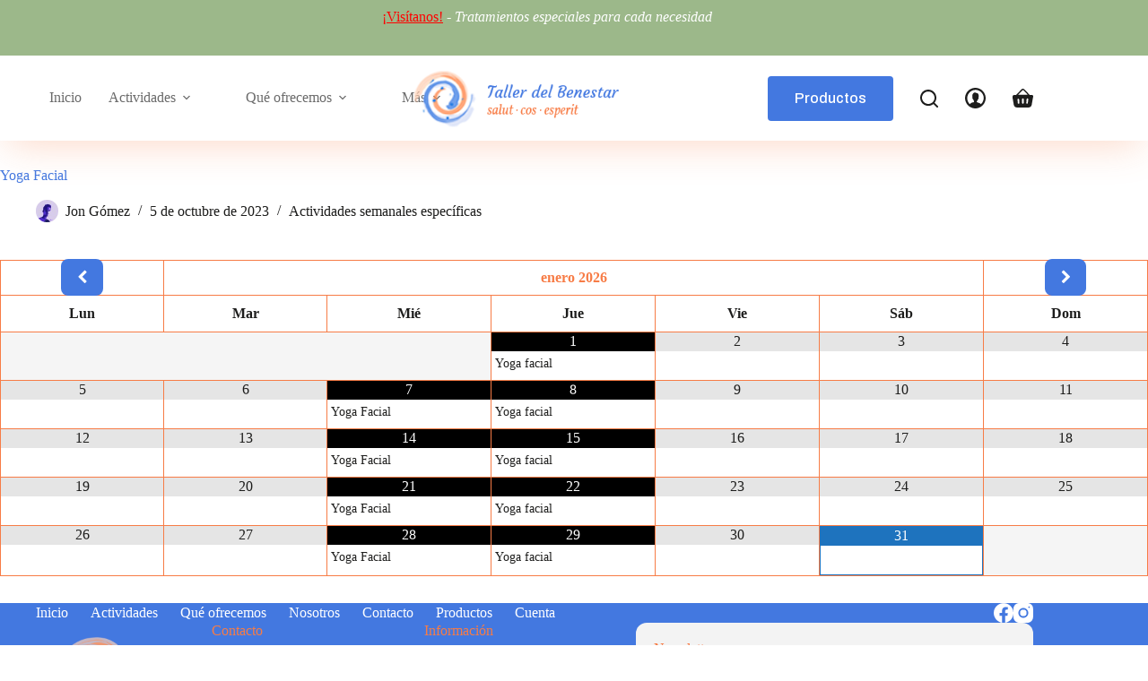

--- FILE ---
content_type: text/html; charset=UTF-8
request_url: https://tallerdelbenestar.com/calendar/cirkulo-de-konversa-3/
body_size: 21240
content:
<!doctype html><html lang="es"><head><meta charset="UTF-8"><meta name="viewport" content="width=device-width, initial-scale=1, maximum-scale=5, viewport-fit=cover"><link rel="profile" href="https://gmpg.org/xfn/11"><meta name='robots' content='index, follow, max-image-preview:large, max-snippet:-1, max-video-preview:-1' /> <script>window._wca = window._wca || [];</script> <title>Yoga Facial - Taller del Benestar</title><link rel="canonical" href="https://tallerdelbenestar.com/calendar/cirkulo-de-konversa-3/" /><meta property="og:locale" content="es_ES" /><meta property="og:type" content="article" /><meta property="og:title" content="Yoga Facial - Taller del Benestar" /><meta property="og:description" content="enero 2026 Lun Mar Mié Jue Vie Sáb Dom 1 Yoga facial Yoga facial 1 de enero de 2026&nbsp;&nbsp;19:15 - 20:15 Info web &bull; 2 3 4 5 6 7 Yoga Facial Yoga Facial 7 de enero de 2026&nbsp;&nbsp;15:45 - 16:45 Página web &bull; 8 Yoga facial Yoga facial 8 de enero de 2026&nbsp;&nbsp;19:15 - [&hellip;]" /><meta property="og:url" content="https://tallerdelbenestar.com/calendar/cirkulo-de-konversa-3/" /><meta property="og:site_name" content="Taller del Benestar" /><meta property="article:modified_time" content="2024-09-03T15:20:47+00:00" /><meta property="og:image" content="https://tallerdelbenestar.com/wp-content/uploads/2023/09/Captura-de-pantalla-2023-09-19-185536.png" /><meta property="og:image:width" content="2305" /><meta property="og:image:height" content="1230" /><meta property="og:image:type" content="image/png" /><meta name="twitter:card" content="summary_large_image" /><meta name="twitter:label1" content="Tiempo de lectura" /><meta name="twitter:data1" content="1 minuto" /> <script type="application/ld+json" class="yoast-schema-graph">{"@context":"https://schema.org","@graph":[{"@type":"WebPage","@id":"https://tallerdelbenestar.com/calendar/cirkulo-de-konversa-3/","url":"https://tallerdelbenestar.com/calendar/cirkulo-de-konversa-3/","name":"Yoga Facial - Taller del Benestar","isPartOf":{"@id":"https://tallerdelbenestar.com/#website"},"datePublished":"2023-10-05T10:55:25+00:00","dateModified":"2024-09-03T15:20:47+00:00","breadcrumb":{"@id":"https://tallerdelbenestar.com/calendar/cirkulo-de-konversa-3/#breadcrumb"},"inLanguage":"es","potentialAction":[{"@type":"ReadAction","target":["https://tallerdelbenestar.com/calendar/cirkulo-de-konversa-3/"]}]},{"@type":"BreadcrumbList","@id":"https://tallerdelbenestar.com/calendar/cirkulo-de-konversa-3/#breadcrumb","itemListElement":[{"@type":"ListItem","position":1,"name":"Portada","item":"https://tallerdelbenestar.com/"},{"@type":"ListItem","position":2,"name":"Yoga Facial"}]},{"@type":"WebSite","@id":"https://tallerdelbenestar.com/#website","url":"https://tallerdelbenestar.com/","name":"Taller del Benestar","description":"Salud - Cuerpo - Espíritu","publisher":{"@id":"https://tallerdelbenestar.com/#/schema/person/b56a12083b25c357994ee32ab5b08178"},"potentialAction":[{"@type":"SearchAction","target":{"@type":"EntryPoint","urlTemplate":"https://tallerdelbenestar.com/?s={search_term_string}"},"query-input":{"@type":"PropertyValueSpecification","valueRequired":true,"valueName":"search_term_string"}}],"inLanguage":"es"},{"@type":["Person","Organization"],"@id":"https://tallerdelbenestar.com/#/schema/person/b56a12083b25c357994ee32ab5b08178","name":"Mery Peralta","image":{"@type":"ImageObject","inLanguage":"es","@id":"https://tallerdelbenestar.com/#/schema/person/image/","url":"https://tallerdelbenestar.com/wp-content/uploads/2021/01/logo_tallerbenestar.png","contentUrl":"https://tallerdelbenestar.com/wp-content/uploads/2021/01/logo_tallerbenestar.png","width":180,"height":174,"caption":"Mery Peralta"},"logo":{"@id":"https://tallerdelbenestar.com/#/schema/person/image/"}}]}</script> <link rel='dns-prefetch' href='//stats.wp.com' /><link rel='dns-prefetch' href='//www.googletagmanager.com' /><link rel='dns-prefetch' href='//use.fontawesome.com' /><link rel='dns-prefetch' href='//fonts.googleapis.com' /><link rel="alternate" type="application/rss+xml" title="Taller del Benestar &raquo; Feed" href="https://tallerdelbenestar.com/feed/" /><link rel="alternate" type="application/rss+xml" title="Taller del Benestar &raquo; Feed de los comentarios" href="https://tallerdelbenestar.com/comments/feed/" /><link rel="alternate" title="oEmbed (JSON)" type="application/json+oembed" href="https://tallerdelbenestar.com/wp-json/oembed/1.0/embed?url=https%3A%2F%2Ftallerdelbenestar.com%2Fcalendar%2Fcirkulo-de-konversa-3%2F" /><link rel="alternate" title="oEmbed (XML)" type="text/xml+oembed" href="https://tallerdelbenestar.com/wp-json/oembed/1.0/embed?url=https%3A%2F%2Ftallerdelbenestar.com%2Fcalendar%2Fcirkulo-de-konversa-3%2F&#038;format=xml" /><style id='wp-img-auto-sizes-contain-inline-css'>img:is([sizes=auto i],[sizes^="auto," i]){contain-intrinsic-size:3000px 1500px}
/*# sourceURL=wp-img-auto-sizes-contain-inline-css */</style><link rel='stylesheet' id='blocksy-dynamic-global-css' href='https://tallerdelbenestar.com/wp-content/cache/autoptimize/css/autoptimize_single_ded9b451e9fe371053db4a09e369eb80.css?ver=46025' media='all' /><link rel='stylesheet' id='sbi_styles-css' href='https://tallerdelbenestar.com/wp-content/plugins/instagram-feed/css/sbi-styles.min.css?ver=6.10.0' media='all' /><link rel='stylesheet' id='wp-block-library-css' href='https://tallerdelbenestar.com/wp-includes/css/dist/block-library/style.min.css?ver=6.9' media='all' /><link rel='stylesheet' id='mediaelement-css' href='https://tallerdelbenestar.com/wp-includes/js/mediaelement/mediaelementplayer-legacy.min.css?ver=4.2.17' media='all' /><link rel='stylesheet' id='wp-mediaelement-css' href='https://tallerdelbenestar.com/wp-includes/js/mediaelement/wp-mediaelement.min.css?ver=6.9' media='all' /><style id='jetpack-sharing-buttons-style-inline-css'>.jetpack-sharing-buttons__services-list{display:flex;flex-direction:row;flex-wrap:wrap;gap:0;list-style-type:none;margin:5px;padding:0}.jetpack-sharing-buttons__services-list.has-small-icon-size{font-size:12px}.jetpack-sharing-buttons__services-list.has-normal-icon-size{font-size:16px}.jetpack-sharing-buttons__services-list.has-large-icon-size{font-size:24px}.jetpack-sharing-buttons__services-list.has-huge-icon-size{font-size:36px}@media print{.jetpack-sharing-buttons__services-list{display:none!important}}.editor-styles-wrapper .wp-block-jetpack-sharing-buttons{gap:0;padding-inline-start:0}ul.jetpack-sharing-buttons__services-list.has-background{padding:1.25em 2.375em}
/*# sourceURL=https://tallerdelbenestar.com/wp-content/plugins/jetpack/_inc/blocks/sharing-buttons/view.css */</style><style id='global-styles-inline-css'>:root{--wp--preset--aspect-ratio--square: 1;--wp--preset--aspect-ratio--4-3: 4/3;--wp--preset--aspect-ratio--3-4: 3/4;--wp--preset--aspect-ratio--3-2: 3/2;--wp--preset--aspect-ratio--2-3: 2/3;--wp--preset--aspect-ratio--16-9: 16/9;--wp--preset--aspect-ratio--9-16: 9/16;--wp--preset--color--black: #000000;--wp--preset--color--cyan-bluish-gray: #abb8c3;--wp--preset--color--white: #ffffff;--wp--preset--color--pale-pink: #f78da7;--wp--preset--color--vivid-red: #cf2e2e;--wp--preset--color--luminous-vivid-orange: #ff6900;--wp--preset--color--luminous-vivid-amber: #fcb900;--wp--preset--color--light-green-cyan: #7bdcb5;--wp--preset--color--vivid-green-cyan: #00d084;--wp--preset--color--pale-cyan-blue: #8ed1fc;--wp--preset--color--vivid-cyan-blue: #0693e3;--wp--preset--color--vivid-purple: #9b51e0;--wp--preset--color--palette-color-1: var(--theme-palette-color-1, #ffffff);--wp--preset--color--palette-color-2: var(--theme-palette-color-2, #f77c46);--wp--preset--color--palette-color-3: var(--theme-palette-color-3, #4378e0);--wp--preset--color--palette-color-4: var(--theme-palette-color-4, #1d1d1c);--wp--preset--color--palette-color-5: var(--theme-palette-color-5, #ffd2af);--wp--preset--color--palette-color-6: var(--theme-palette-color-6, #c1d5ed);--wp--preset--color--palette-color-7: var(--theme-palette-color-7, #565f77);--wp--preset--color--palette-color-8: var(--theme-palette-color-8, #f0f1f3);--wp--preset--gradient--vivid-cyan-blue-to-vivid-purple: linear-gradient(135deg,rgb(6,147,227) 0%,rgb(155,81,224) 100%);--wp--preset--gradient--light-green-cyan-to-vivid-green-cyan: linear-gradient(135deg,rgb(122,220,180) 0%,rgb(0,208,130) 100%);--wp--preset--gradient--luminous-vivid-amber-to-luminous-vivid-orange: linear-gradient(135deg,rgb(252,185,0) 0%,rgb(255,105,0) 100%);--wp--preset--gradient--luminous-vivid-orange-to-vivid-red: linear-gradient(135deg,rgb(255,105,0) 0%,rgb(207,46,46) 100%);--wp--preset--gradient--very-light-gray-to-cyan-bluish-gray: linear-gradient(135deg,rgb(238,238,238) 0%,rgb(169,184,195) 100%);--wp--preset--gradient--cool-to-warm-spectrum: linear-gradient(135deg,rgb(74,234,220) 0%,rgb(151,120,209) 20%,rgb(207,42,186) 40%,rgb(238,44,130) 60%,rgb(251,105,98) 80%,rgb(254,248,76) 100%);--wp--preset--gradient--blush-light-purple: linear-gradient(135deg,rgb(255,206,236) 0%,rgb(152,150,240) 100%);--wp--preset--gradient--blush-bordeaux: linear-gradient(135deg,rgb(254,205,165) 0%,rgb(254,45,45) 50%,rgb(107,0,62) 100%);--wp--preset--gradient--luminous-dusk: linear-gradient(135deg,rgb(255,203,112) 0%,rgb(199,81,192) 50%,rgb(65,88,208) 100%);--wp--preset--gradient--pale-ocean: linear-gradient(135deg,rgb(255,245,203) 0%,rgb(182,227,212) 50%,rgb(51,167,181) 100%);--wp--preset--gradient--electric-grass: linear-gradient(135deg,rgb(202,248,128) 0%,rgb(113,206,126) 100%);--wp--preset--gradient--midnight: linear-gradient(135deg,rgb(2,3,129) 0%,rgb(40,116,252) 100%);--wp--preset--gradient--juicy-peach: linear-gradient(to right, #ffecd2 0%, #fcb69f 100%);--wp--preset--gradient--young-passion: linear-gradient(to right, #ff8177 0%, #ff867a 0%, #ff8c7f 21%, #f99185 52%, #cf556c 78%, #b12a5b 100%);--wp--preset--gradient--true-sunset: linear-gradient(to right, #fa709a 0%, #fee140 100%);--wp--preset--gradient--morpheus-den: linear-gradient(to top, #30cfd0 0%, #330867 100%);--wp--preset--gradient--plum-plate: linear-gradient(135deg, #667eea 0%, #764ba2 100%);--wp--preset--gradient--aqua-splash: linear-gradient(15deg, #13547a 0%, #80d0c7 100%);--wp--preset--gradient--love-kiss: linear-gradient(to top, #ff0844 0%, #ffb199 100%);--wp--preset--gradient--new-retrowave: linear-gradient(to top, #3b41c5 0%, #a981bb 49%, #ffc8a9 100%);--wp--preset--gradient--plum-bath: linear-gradient(to top, #cc208e 0%, #6713d2 100%);--wp--preset--gradient--high-flight: linear-gradient(to right, #0acffe 0%, #495aff 100%);--wp--preset--gradient--teen-party: linear-gradient(-225deg, #FF057C 0%, #8D0B93 50%, #321575 100%);--wp--preset--gradient--fabled-sunset: linear-gradient(-225deg, #231557 0%, #44107A 29%, #FF1361 67%, #FFF800 100%);--wp--preset--gradient--arielle-smile: radial-gradient(circle 248px at center, #16d9e3 0%, #30c7ec 47%, #46aef7 100%);--wp--preset--gradient--itmeo-branding: linear-gradient(180deg, #2af598 0%, #009efd 100%);--wp--preset--gradient--deep-blue: linear-gradient(to right, #6a11cb 0%, #2575fc 100%);--wp--preset--gradient--strong-bliss: linear-gradient(to right, #f78ca0 0%, #f9748f 19%, #fd868c 60%, #fe9a8b 100%);--wp--preset--gradient--sweet-period: linear-gradient(to top, #3f51b1 0%, #5a55ae 13%, #7b5fac 25%, #8f6aae 38%, #a86aa4 50%, #cc6b8e 62%, #f18271 75%, #f3a469 87%, #f7c978 100%);--wp--preset--gradient--purple-division: linear-gradient(to top, #7028e4 0%, #e5b2ca 100%);--wp--preset--gradient--cold-evening: linear-gradient(to top, #0c3483 0%, #a2b6df 100%, #6b8cce 100%, #a2b6df 100%);--wp--preset--gradient--mountain-rock: linear-gradient(to right, #868f96 0%, #596164 100%);--wp--preset--gradient--desert-hump: linear-gradient(to top, #c79081 0%, #dfa579 100%);--wp--preset--gradient--ethernal-constance: linear-gradient(to top, #09203f 0%, #537895 100%);--wp--preset--gradient--happy-memories: linear-gradient(-60deg, #ff5858 0%, #f09819 100%);--wp--preset--gradient--grown-early: linear-gradient(to top, #0ba360 0%, #3cba92 100%);--wp--preset--gradient--morning-salad: linear-gradient(-225deg, #B7F8DB 0%, #50A7C2 100%);--wp--preset--gradient--night-call: linear-gradient(-225deg, #AC32E4 0%, #7918F2 48%, #4801FF 100%);--wp--preset--gradient--mind-crawl: linear-gradient(-225deg, #473B7B 0%, #3584A7 51%, #30D2BE 100%);--wp--preset--gradient--angel-care: linear-gradient(-225deg, #FFE29F 0%, #FFA99F 48%, #FF719A 100%);--wp--preset--gradient--juicy-cake: linear-gradient(to top, #e14fad 0%, #f9d423 100%);--wp--preset--gradient--rich-metal: linear-gradient(to right, #d7d2cc 0%, #304352 100%);--wp--preset--gradient--mole-hall: linear-gradient(-20deg, #616161 0%, #9bc5c3 100%);--wp--preset--gradient--cloudy-knoxville: linear-gradient(120deg, #fdfbfb 0%, #ebedee 100%);--wp--preset--gradient--soft-grass: linear-gradient(to top, #c1dfc4 0%, #deecdd 100%);--wp--preset--gradient--saint-petersburg: linear-gradient(135deg, #f5f7fa 0%, #c3cfe2 100%);--wp--preset--gradient--everlasting-sky: linear-gradient(135deg, #fdfcfb 0%, #e2d1c3 100%);--wp--preset--gradient--kind-steel: linear-gradient(-20deg, #e9defa 0%, #fbfcdb 100%);--wp--preset--gradient--over-sun: linear-gradient(60deg, #abecd6 0%, #fbed96 100%);--wp--preset--gradient--premium-white: linear-gradient(to top, #d5d4d0 0%, #d5d4d0 1%, #eeeeec 31%, #efeeec 75%, #e9e9e7 100%);--wp--preset--gradient--clean-mirror: linear-gradient(45deg, #93a5cf 0%, #e4efe9 100%);--wp--preset--gradient--wild-apple: linear-gradient(to top, #d299c2 0%, #fef9d7 100%);--wp--preset--gradient--snow-again: linear-gradient(to top, #e6e9f0 0%, #eef1f5 100%);--wp--preset--gradient--confident-cloud: linear-gradient(to top, #dad4ec 0%, #dad4ec 1%, #f3e7e9 100%);--wp--preset--gradient--glass-water: linear-gradient(to top, #dfe9f3 0%, white 100%);--wp--preset--gradient--perfect-white: linear-gradient(-225deg, #E3FDF5 0%, #FFE6FA 100%);--wp--preset--font-size--small: 13px;--wp--preset--font-size--medium: 20px;--wp--preset--font-size--large: clamp(22px, 1.375rem + ((1vw - 3.2px) * 0.625), 30px);--wp--preset--font-size--x-large: clamp(30px, 1.875rem + ((1vw - 3.2px) * 1.563), 50px);--wp--preset--font-size--xx-large: clamp(45px, 2.813rem + ((1vw - 3.2px) * 2.734), 80px);--wp--preset--spacing--20: 0.44rem;--wp--preset--spacing--30: 0.67rem;--wp--preset--spacing--40: 1rem;--wp--preset--spacing--50: 1.5rem;--wp--preset--spacing--60: 2.25rem;--wp--preset--spacing--70: 3.38rem;--wp--preset--spacing--80: 5.06rem;--wp--preset--shadow--natural: 6px 6px 9px rgba(0, 0, 0, 0.2);--wp--preset--shadow--deep: 12px 12px 50px rgba(0, 0, 0, 0.4);--wp--preset--shadow--sharp: 6px 6px 0px rgba(0, 0, 0, 0.2);--wp--preset--shadow--outlined: 6px 6px 0px -3px rgb(255, 255, 255), 6px 6px rgb(0, 0, 0);--wp--preset--shadow--crisp: 6px 6px 0px rgb(0, 0, 0);}:root { --wp--style--global--content-size: var(--theme-block-max-width);--wp--style--global--wide-size: var(--theme-block-wide-max-width); }:where(body) { margin: 0; }.wp-site-blocks > .alignleft { float: left; margin-right: 2em; }.wp-site-blocks > .alignright { float: right; margin-left: 2em; }.wp-site-blocks > .aligncenter { justify-content: center; margin-left: auto; margin-right: auto; }:where(.wp-site-blocks) > * { margin-block-start: var(--theme-content-spacing); margin-block-end: 0; }:where(.wp-site-blocks) > :first-child { margin-block-start: 0; }:where(.wp-site-blocks) > :last-child { margin-block-end: 0; }:root { --wp--style--block-gap: var(--theme-content-spacing); }:root :where(.is-layout-flow) > :first-child{margin-block-start: 0;}:root :where(.is-layout-flow) > :last-child{margin-block-end: 0;}:root :where(.is-layout-flow) > *{margin-block-start: var(--theme-content-spacing);margin-block-end: 0;}:root :where(.is-layout-constrained) > :first-child{margin-block-start: 0;}:root :where(.is-layout-constrained) > :last-child{margin-block-end: 0;}:root :where(.is-layout-constrained) > *{margin-block-start: var(--theme-content-spacing);margin-block-end: 0;}:root :where(.is-layout-flex){gap: var(--theme-content-spacing);}:root :where(.is-layout-grid){gap: var(--theme-content-spacing);}.is-layout-flow > .alignleft{float: left;margin-inline-start: 0;margin-inline-end: 2em;}.is-layout-flow > .alignright{float: right;margin-inline-start: 2em;margin-inline-end: 0;}.is-layout-flow > .aligncenter{margin-left: auto !important;margin-right: auto !important;}.is-layout-constrained > .alignleft{float: left;margin-inline-start: 0;margin-inline-end: 2em;}.is-layout-constrained > .alignright{float: right;margin-inline-start: 2em;margin-inline-end: 0;}.is-layout-constrained > .aligncenter{margin-left: auto !important;margin-right: auto !important;}.is-layout-constrained > :where(:not(.alignleft):not(.alignright):not(.alignfull)){max-width: var(--wp--style--global--content-size);margin-left: auto !important;margin-right: auto !important;}.is-layout-constrained > .alignwide{max-width: var(--wp--style--global--wide-size);}body .is-layout-flex{display: flex;}.is-layout-flex{flex-wrap: wrap;align-items: center;}.is-layout-flex > :is(*, div){margin: 0;}body .is-layout-grid{display: grid;}.is-layout-grid > :is(*, div){margin: 0;}body{padding-top: 0px;padding-right: 0px;padding-bottom: 0px;padding-left: 0px;}:root :where(.wp-element-button, .wp-block-button__link){font-style: inherit;font-weight: inherit;letter-spacing: inherit;text-transform: inherit;}.has-black-color{color: var(--wp--preset--color--black) !important;}.has-cyan-bluish-gray-color{color: var(--wp--preset--color--cyan-bluish-gray) !important;}.has-white-color{color: var(--wp--preset--color--white) !important;}.has-pale-pink-color{color: var(--wp--preset--color--pale-pink) !important;}.has-vivid-red-color{color: var(--wp--preset--color--vivid-red) !important;}.has-luminous-vivid-orange-color{color: var(--wp--preset--color--luminous-vivid-orange) !important;}.has-luminous-vivid-amber-color{color: var(--wp--preset--color--luminous-vivid-amber) !important;}.has-light-green-cyan-color{color: var(--wp--preset--color--light-green-cyan) !important;}.has-vivid-green-cyan-color{color: var(--wp--preset--color--vivid-green-cyan) !important;}.has-pale-cyan-blue-color{color: var(--wp--preset--color--pale-cyan-blue) !important;}.has-vivid-cyan-blue-color{color: var(--wp--preset--color--vivid-cyan-blue) !important;}.has-vivid-purple-color{color: var(--wp--preset--color--vivid-purple) !important;}.has-palette-color-1-color{color: var(--wp--preset--color--palette-color-1) !important;}.has-palette-color-2-color{color: var(--wp--preset--color--palette-color-2) !important;}.has-palette-color-3-color{color: var(--wp--preset--color--palette-color-3) !important;}.has-palette-color-4-color{color: var(--wp--preset--color--palette-color-4) !important;}.has-palette-color-5-color{color: var(--wp--preset--color--palette-color-5) !important;}.has-palette-color-6-color{color: var(--wp--preset--color--palette-color-6) !important;}.has-palette-color-7-color{color: var(--wp--preset--color--palette-color-7) !important;}.has-palette-color-8-color{color: var(--wp--preset--color--palette-color-8) !important;}.has-black-background-color{background-color: var(--wp--preset--color--black) !important;}.has-cyan-bluish-gray-background-color{background-color: var(--wp--preset--color--cyan-bluish-gray) !important;}.has-white-background-color{background-color: var(--wp--preset--color--white) !important;}.has-pale-pink-background-color{background-color: var(--wp--preset--color--pale-pink) !important;}.has-vivid-red-background-color{background-color: var(--wp--preset--color--vivid-red) !important;}.has-luminous-vivid-orange-background-color{background-color: var(--wp--preset--color--luminous-vivid-orange) !important;}.has-luminous-vivid-amber-background-color{background-color: var(--wp--preset--color--luminous-vivid-amber) !important;}.has-light-green-cyan-background-color{background-color: var(--wp--preset--color--light-green-cyan) !important;}.has-vivid-green-cyan-background-color{background-color: var(--wp--preset--color--vivid-green-cyan) !important;}.has-pale-cyan-blue-background-color{background-color: var(--wp--preset--color--pale-cyan-blue) !important;}.has-vivid-cyan-blue-background-color{background-color: var(--wp--preset--color--vivid-cyan-blue) !important;}.has-vivid-purple-background-color{background-color: var(--wp--preset--color--vivid-purple) !important;}.has-palette-color-1-background-color{background-color: var(--wp--preset--color--palette-color-1) !important;}.has-palette-color-2-background-color{background-color: var(--wp--preset--color--palette-color-2) !important;}.has-palette-color-3-background-color{background-color: var(--wp--preset--color--palette-color-3) !important;}.has-palette-color-4-background-color{background-color: var(--wp--preset--color--palette-color-4) !important;}.has-palette-color-5-background-color{background-color: var(--wp--preset--color--palette-color-5) !important;}.has-palette-color-6-background-color{background-color: var(--wp--preset--color--palette-color-6) !important;}.has-palette-color-7-background-color{background-color: var(--wp--preset--color--palette-color-7) !important;}.has-palette-color-8-background-color{background-color: var(--wp--preset--color--palette-color-8) !important;}.has-black-border-color{border-color: var(--wp--preset--color--black) !important;}.has-cyan-bluish-gray-border-color{border-color: var(--wp--preset--color--cyan-bluish-gray) !important;}.has-white-border-color{border-color: var(--wp--preset--color--white) !important;}.has-pale-pink-border-color{border-color: var(--wp--preset--color--pale-pink) !important;}.has-vivid-red-border-color{border-color: var(--wp--preset--color--vivid-red) !important;}.has-luminous-vivid-orange-border-color{border-color: var(--wp--preset--color--luminous-vivid-orange) !important;}.has-luminous-vivid-amber-border-color{border-color: var(--wp--preset--color--luminous-vivid-amber) !important;}.has-light-green-cyan-border-color{border-color: var(--wp--preset--color--light-green-cyan) !important;}.has-vivid-green-cyan-border-color{border-color: var(--wp--preset--color--vivid-green-cyan) !important;}.has-pale-cyan-blue-border-color{border-color: var(--wp--preset--color--pale-cyan-blue) !important;}.has-vivid-cyan-blue-border-color{border-color: var(--wp--preset--color--vivid-cyan-blue) !important;}.has-vivid-purple-border-color{border-color: var(--wp--preset--color--vivid-purple) !important;}.has-palette-color-1-border-color{border-color: var(--wp--preset--color--palette-color-1) !important;}.has-palette-color-2-border-color{border-color: var(--wp--preset--color--palette-color-2) !important;}.has-palette-color-3-border-color{border-color: var(--wp--preset--color--palette-color-3) !important;}.has-palette-color-4-border-color{border-color: var(--wp--preset--color--palette-color-4) !important;}.has-palette-color-5-border-color{border-color: var(--wp--preset--color--palette-color-5) !important;}.has-palette-color-6-border-color{border-color: var(--wp--preset--color--palette-color-6) !important;}.has-palette-color-7-border-color{border-color: var(--wp--preset--color--palette-color-7) !important;}.has-palette-color-8-border-color{border-color: var(--wp--preset--color--palette-color-8) !important;}.has-vivid-cyan-blue-to-vivid-purple-gradient-background{background: var(--wp--preset--gradient--vivid-cyan-blue-to-vivid-purple) !important;}.has-light-green-cyan-to-vivid-green-cyan-gradient-background{background: var(--wp--preset--gradient--light-green-cyan-to-vivid-green-cyan) !important;}.has-luminous-vivid-amber-to-luminous-vivid-orange-gradient-background{background: var(--wp--preset--gradient--luminous-vivid-amber-to-luminous-vivid-orange) !important;}.has-luminous-vivid-orange-to-vivid-red-gradient-background{background: var(--wp--preset--gradient--luminous-vivid-orange-to-vivid-red) !important;}.has-very-light-gray-to-cyan-bluish-gray-gradient-background{background: var(--wp--preset--gradient--very-light-gray-to-cyan-bluish-gray) !important;}.has-cool-to-warm-spectrum-gradient-background{background: var(--wp--preset--gradient--cool-to-warm-spectrum) !important;}.has-blush-light-purple-gradient-background{background: var(--wp--preset--gradient--blush-light-purple) !important;}.has-blush-bordeaux-gradient-background{background: var(--wp--preset--gradient--blush-bordeaux) !important;}.has-luminous-dusk-gradient-background{background: var(--wp--preset--gradient--luminous-dusk) !important;}.has-pale-ocean-gradient-background{background: var(--wp--preset--gradient--pale-ocean) !important;}.has-electric-grass-gradient-background{background: var(--wp--preset--gradient--electric-grass) !important;}.has-midnight-gradient-background{background: var(--wp--preset--gradient--midnight) !important;}.has-juicy-peach-gradient-background{background: var(--wp--preset--gradient--juicy-peach) !important;}.has-young-passion-gradient-background{background: var(--wp--preset--gradient--young-passion) !important;}.has-true-sunset-gradient-background{background: var(--wp--preset--gradient--true-sunset) !important;}.has-morpheus-den-gradient-background{background: var(--wp--preset--gradient--morpheus-den) !important;}.has-plum-plate-gradient-background{background: var(--wp--preset--gradient--plum-plate) !important;}.has-aqua-splash-gradient-background{background: var(--wp--preset--gradient--aqua-splash) !important;}.has-love-kiss-gradient-background{background: var(--wp--preset--gradient--love-kiss) !important;}.has-new-retrowave-gradient-background{background: var(--wp--preset--gradient--new-retrowave) !important;}.has-plum-bath-gradient-background{background: var(--wp--preset--gradient--plum-bath) !important;}.has-high-flight-gradient-background{background: var(--wp--preset--gradient--high-flight) !important;}.has-teen-party-gradient-background{background: var(--wp--preset--gradient--teen-party) !important;}.has-fabled-sunset-gradient-background{background: var(--wp--preset--gradient--fabled-sunset) !important;}.has-arielle-smile-gradient-background{background: var(--wp--preset--gradient--arielle-smile) !important;}.has-itmeo-branding-gradient-background{background: var(--wp--preset--gradient--itmeo-branding) !important;}.has-deep-blue-gradient-background{background: var(--wp--preset--gradient--deep-blue) !important;}.has-strong-bliss-gradient-background{background: var(--wp--preset--gradient--strong-bliss) !important;}.has-sweet-period-gradient-background{background: var(--wp--preset--gradient--sweet-period) !important;}.has-purple-division-gradient-background{background: var(--wp--preset--gradient--purple-division) !important;}.has-cold-evening-gradient-background{background: var(--wp--preset--gradient--cold-evening) !important;}.has-mountain-rock-gradient-background{background: var(--wp--preset--gradient--mountain-rock) !important;}.has-desert-hump-gradient-background{background: var(--wp--preset--gradient--desert-hump) !important;}.has-ethernal-constance-gradient-background{background: var(--wp--preset--gradient--ethernal-constance) !important;}.has-happy-memories-gradient-background{background: var(--wp--preset--gradient--happy-memories) !important;}.has-grown-early-gradient-background{background: var(--wp--preset--gradient--grown-early) !important;}.has-morning-salad-gradient-background{background: var(--wp--preset--gradient--morning-salad) !important;}.has-night-call-gradient-background{background: var(--wp--preset--gradient--night-call) !important;}.has-mind-crawl-gradient-background{background: var(--wp--preset--gradient--mind-crawl) !important;}.has-angel-care-gradient-background{background: var(--wp--preset--gradient--angel-care) !important;}.has-juicy-cake-gradient-background{background: var(--wp--preset--gradient--juicy-cake) !important;}.has-rich-metal-gradient-background{background: var(--wp--preset--gradient--rich-metal) !important;}.has-mole-hall-gradient-background{background: var(--wp--preset--gradient--mole-hall) !important;}.has-cloudy-knoxville-gradient-background{background: var(--wp--preset--gradient--cloudy-knoxville) !important;}.has-soft-grass-gradient-background{background: var(--wp--preset--gradient--soft-grass) !important;}.has-saint-petersburg-gradient-background{background: var(--wp--preset--gradient--saint-petersburg) !important;}.has-everlasting-sky-gradient-background{background: var(--wp--preset--gradient--everlasting-sky) !important;}.has-kind-steel-gradient-background{background: var(--wp--preset--gradient--kind-steel) !important;}.has-over-sun-gradient-background{background: var(--wp--preset--gradient--over-sun) !important;}.has-premium-white-gradient-background{background: var(--wp--preset--gradient--premium-white) !important;}.has-clean-mirror-gradient-background{background: var(--wp--preset--gradient--clean-mirror) !important;}.has-wild-apple-gradient-background{background: var(--wp--preset--gradient--wild-apple) !important;}.has-snow-again-gradient-background{background: var(--wp--preset--gradient--snow-again) !important;}.has-confident-cloud-gradient-background{background: var(--wp--preset--gradient--confident-cloud) !important;}.has-glass-water-gradient-background{background: var(--wp--preset--gradient--glass-water) !important;}.has-perfect-white-gradient-background{background: var(--wp--preset--gradient--perfect-white) !important;}.has-small-font-size{font-size: var(--wp--preset--font-size--small) !important;}.has-medium-font-size{font-size: var(--wp--preset--font-size--medium) !important;}.has-large-font-size{font-size: var(--wp--preset--font-size--large) !important;}.has-x-large-font-size{font-size: var(--wp--preset--font-size--x-large) !important;}.has-xx-large-font-size{font-size: var(--wp--preset--font-size--xx-large) !important;}
:root :where(.wp-block-pullquote){font-size: clamp(0.984em, 0.984rem + ((1vw - 0.2em) * 0.645), 1.5em);line-height: 1.6;}
/*# sourceURL=global-styles-inline-css */</style><style id='dominant-color-styles-inline-css'>img[data-dominant-color]:not(.has-transparency) { background-color: var(--dominant-color); }
/*# sourceURL=dominant-color-styles-inline-css */</style><link rel='stylesheet' id='ufw-style-css' href='https://tallerdelbenestar.com/wp-content/cache/autoptimize/css/autoptimize_single_cca093f4756ac81c034134324c26902a.css?ver=3.0' media='all' /><link rel='stylesheet' id='ufw-anim-css' href='https://tallerdelbenestar.com/wp-content/plugins/ultimate-floating-widgets/public/css/animate.min.css?ver=6.9' media='all' /><link rel='stylesheet' id='ufw-fontawesome-css' href='https://use.fontawesome.com/releases/v6.7.2/css/all.css?ver=6.9' media='all' /><link rel='stylesheet' id='widgetopts-styles-css' href='https://tallerdelbenestar.com/wp-content/cache/autoptimize/css/autoptimize_single_47c53c6ddea8675d3514d99fe66dd2e6.css?ver=4.1.3' media='all' /><style id='woocommerce-inline-inline-css'>.woocommerce form .form-row .required { visibility: visible; }
/*# sourceURL=woocommerce-inline-inline-css */</style><link rel='stylesheet' id='parent-style-css' href='https://tallerdelbenestar.com/wp-content/cache/autoptimize/css/autoptimize_single_59ae0f07749ce20d971656a8cd622d2f.css?ver=6.9' media='all' /><link rel='stylesheet' id='ct-main-styles-css' href='https://tallerdelbenestar.com/wp-content/themes/blocksy/static/bundle/main.min.css?ver=2.1.27' media='all' /><link rel='stylesheet' id='ct-woocommerce-styles-css' href='https://tallerdelbenestar.com/wp-content/themes/blocksy/static/bundle/woocommerce.min.css?ver=2.1.27' media='all' /><link rel='stylesheet' id='blocksy-fonts-font-source-google-css' href='https://fonts.googleapis.com/css2?family=Archivo:wght@400;500;600;700&#038;family=Courgette:wght@400&#038;display=swap' media='all' /><link rel='stylesheet' id='ct-page-title-styles-css' href='https://tallerdelbenestar.com/wp-content/themes/blocksy/static/bundle/page-title.min.css?ver=2.1.27' media='all' /><link rel='stylesheet' id='ct-stackable-styles-css' href='https://tallerdelbenestar.com/wp-content/themes/blocksy/static/bundle/stackable.min.css?ver=2.1.27' media='all' /><link rel='stylesheet' id='ct-wpforms-styles-css' href='https://tallerdelbenestar.com/wp-content/themes/blocksy/static/bundle/wpforms.min.css?ver=2.1.27' media='all' /><link rel='stylesheet' id='ct-flexy-styles-css' href='https://tallerdelbenestar.com/wp-content/themes/blocksy/static/bundle/flexy.min.css?ver=2.1.27' media='all' /><link rel='stylesheet' id='rt-team-css-css' href='https://tallerdelbenestar.com/wp-content/cache/autoptimize/css/autoptimize_single_c0ba7dada00cc687d913c86f5204b1dd.css?ver=5.0.13' media='all' /><link rel='stylesheet' id='rt-team-sc-css' href='https://tallerdelbenestar.com/wp-content/cache/autoptimize/css/autoptimize_single_851e7456bd9c730b757ce12bad2c985a.css?ver=1693059955' media='all' /><link rel='stylesheet' id='thwdpf-public-style-css' href='https://tallerdelbenestar.com/wp-content/plugins/discount-and-dynamic-pricing/public/assets/css/thwdpf-public.min.css?ver=6.9' media='all' /><link rel='stylesheet' id='simcal-qtip-css' href='https://tallerdelbenestar.com/wp-content/plugins/google-calendar-events/assets/generated/vendor/jquery.qtip.min.css?ver=3.6.2' media='all' /><link rel='stylesheet' id='simcal-default-calendar-grid-css' href='https://tallerdelbenestar.com/wp-content/plugins/google-calendar-events/assets/generated/default-calendar-grid.min.css?ver=3.6.2' media='all' /><link rel='stylesheet' id='simcal-default-calendar-list-css' href='https://tallerdelbenestar.com/wp-content/plugins/google-calendar-events/assets/generated/default-calendar-list.min.css?ver=3.6.2' media='all' /><link rel='stylesheet' id='dashicons-css' href='https://tallerdelbenestar.com/wp-includes/css/dashicons.min.css?ver=6.9' media='all' /><link rel='stylesheet' id='blocksy-companion-header-account-styles-css' href='https://tallerdelbenestar.com/wp-content/plugins/blocksy-companion/static/bundle/header-account.min.css?ver=2.1.27' media='all' /> <script src="https://tallerdelbenestar.com/wp-includes/js/jquery/jquery.min.js?ver=3.7.1" id="jquery-core-js"></script> <script id="jquery-js-after">if (typeof (window.wpfReadyList) == "undefined") {
			var v = jQuery.fn.jquery;
			if (v && parseInt(v) >= 3 && window.self === window.top) {
				var readyList=[];
				window.originalReadyMethod = jQuery.fn.ready;
				jQuery.fn.ready = function(){
					if(arguments.length && arguments.length > 0 && typeof arguments[0] === "function") {
						readyList.push({"c": this, "a": arguments});
					}
					return window.originalReadyMethod.apply( this, arguments );
				};
				window.wpfReadyList = readyList;
			}}
//# sourceURL=jquery-js-after</script> <script id="wc-add-to-cart-js-extra">var wc_add_to_cart_params = {"ajax_url":"/wp-admin/admin-ajax.php","wc_ajax_url":"/?wc-ajax=%%endpoint%%","i18n_view_cart":"Ver carrito","cart_url":"https://tallerdelbenestar.com/cart/","is_cart":"","cart_redirect_after_add":"no"};
//# sourceURL=wc-add-to-cart-js-extra</script> <script id="woocommerce-js-extra">var woocommerce_params = {"ajax_url":"/wp-admin/admin-ajax.php","wc_ajax_url":"/?wc-ajax=%%endpoint%%","i18n_password_show":"Mostrar contrase\u00f1a","i18n_password_hide":"Ocultar contrase\u00f1a"};
//# sourceURL=woocommerce-js-extra</script> <script id="wc-cart-fragments-js-extra">var wc_cart_fragments_params = {"ajax_url":"/wp-admin/admin-ajax.php","wc_ajax_url":"/?wc-ajax=%%endpoint%%","cart_hash_key":"wc_cart_hash_ed6caa34e3503e77dfbde9d9dfe40437","fragment_name":"wc_fragments_ed6caa34e3503e77dfbde9d9dfe40437","request_timeout":"5000"};
//# sourceURL=wc-cart-fragments-js-extra</script> <script src="https://stats.wp.com/s-202605.js" id="woocommerce-analytics-js" defer data-wp-strategy="defer"></script> 
 <script src="https://www.googletagmanager.com/gtag/js?id=GT-NCN4X8F" id="google_gtagjs-js" async></script> <script id="google_gtagjs-js-after">window.dataLayer = window.dataLayer || [];function gtag(){dataLayer.push(arguments);}
gtag("set","linker",{"domains":["tallerdelbenestar.com"]});
gtag("js", new Date());
gtag("set", "developer_id.dZTNiMT", true);
gtag("config", "GT-NCN4X8F");
//# sourceURL=google_gtagjs-js-after</script> <link rel="https://api.w.org/" href="https://tallerdelbenestar.com/wp-json/" /><link rel="EditURI" type="application/rsd+xml" title="RSD" href="https://tallerdelbenestar.com/xmlrpc.php?rsd" /><meta name="generator" content="WordPress 6.9" /><meta name="generator" content="WooCommerce 10.4.3" /><link rel='shortlink' href='https://tallerdelbenestar.com/?p=4526' /><meta name="generator" content="dominant-color-images 1.2.0"><style id="essential-blocks-global-styles">:root {
                --eb-global-primary-color: #101828;
--eb-global-secondary-color: #475467;
--eb-global-tertiary-color: #98A2B3;
--eb-global-text-color: #475467;
--eb-global-heading-color: #1D2939;
--eb-global-link-color: #444CE7;
--eb-global-background-color: #F9FAFB;
--eb-global-button-text-color: #FFFFFF;
--eb-global-button-background-color: #101828;
--eb-gradient-primary-color: linear-gradient(90deg, hsla(259, 84%, 78%, 1) 0%, hsla(206, 67%, 75%, 1) 100%);
--eb-gradient-secondary-color: linear-gradient(90deg, hsla(18, 76%, 85%, 1) 0%, hsla(203, 69%, 84%, 1) 100%);
--eb-gradient-tertiary-color: linear-gradient(90deg, hsla(248, 21%, 15%, 1) 0%, hsla(250, 14%, 61%, 1) 100%);
--eb-gradient-background-color: linear-gradient(90deg, rgb(250, 250, 250) 0%, rgb(233, 233, 233) 49%, rgb(244, 243, 243) 100%);

                --eb-tablet-breakpoint: 1024px;
--eb-mobile-breakpoint: 767px;

            }</style><meta name="generator" content="Site Kit by Google 1.171.0" /><style>img#wpstats{display:none}</style><meta name="google-site-verification" content="k0qMLaqxQIidRGswq7JglpRgxYlQHSTYUgzqU9tDG7A" /> <noscript><link rel='stylesheet' href='https://tallerdelbenestar.com/wp-content/themes/blocksy/static/bundle/no-scripts.min.css' type='text/css'></noscript> <noscript><style>.woocommerce-product-gallery{ opacity: 1 !important; }</style></noscript><link rel="icon" href="https://tallerdelbenestar.com/wp-content/uploads/2021/01/favicon.png" sizes="32x32" /><link rel="icon" href="https://tallerdelbenestar.com/wp-content/uploads/2021/01/favicon.png" sizes="192x192" /><link rel="apple-touch-icon" href="https://tallerdelbenestar.com/wp-content/uploads/2021/01/favicon.png" /><meta name="msapplication-TileImage" content="https://tallerdelbenestar.com/wp-content/uploads/2021/01/favicon.png" /><style id="wp-custom-css">/*
.rt-team-container .social-icons {
    margin: 0px 0px 0px;
    padding: 4px 0px 0px 4px;
    display: block;
    background-color: #565F77;
    border-radius: 8px;
}
*/

.simcal-icon-left {
    padding: 12px;
    background-color: #4378E0;
    border-radius: 8px;
		color: white;
}

.simcal-icon-right{
    padding: 12px;
    background-color: #4378E0;
    border-radius: 8px;
		color: white;
}

.simcal-events-toggle{
    padding: 12px;
    border-radius: 8px;
}

.simcal-icon-down{
	color: #4378E0;
}

.simcal-icon-down:hover{
	color: #f77c46;
}

.simcal-event-address, .simcal-event-start-location{
	display: none;
}

.simcal-event-title{
	font-size: 14px;
}

.customize-unpreviewable{
	color: #4378E0;
}

.eb-woo-product-button-list, .eb-woo-product-button {
  display: none
	visibility: hidden
}

/*Custom fields*/
.advertencia_regalo {
	font-weight: normal;
	background-color: #C1D5ED;
	padding: 4px;
	padding-left: 20px;
	border-radius: 8px;
	margin-bottom: 12px;
}
.titulo_regalar {
	margin-top: 12px;
	margin-bottom: 12px;
}

/*TABLAS*/

.cart_totals, .ct-order-review {
	border-radius: 12px;
  border: 3px solid #f77c46;
}

.wc_payment_methods, .payment_methods, .methods, .wc_payment_method, .payment_method_redsys, .payment_method_redsys_bizum {
	border-radius: 12px;
	background-color: white;
	border: none;
}

.payment_box {
	background-color: #f0f1f3;
}

.tinvwl-table-manage-list {
  border-spacing: 0;
  border-collapse: separate;
  border-radius: 12px;
  border: 3px solid #f77c46;
}

.product-action {
	min-width: 200px;
}

/* Remove vertical borders in the table */
.tinvwl-table-manage-list {
  border-collapse: collapse; /* This removes the spacing between table cells */
  border: none; /* This removes the outer border of the table */
}

/* Remove vertical borders on table cells */
.tinvwl-table-manage-list th,
.tinvwl-table-manage-list td {
  border: none;
}

/* Optional: Add horizontal borders for the last row */
.tinvwl-table-manage-list tr:last-child th,
.tinvwl-table-manage-list tr:last-child td {
  border-bottom: 3px solid #f77c46; /* Add a border at the bottom of the last row (optional) */
}

/*WPF*/

.wfpDescription, .wfpDescription {
   font-size:18px;
   font-weight: bold;
	color: #f77c46;
}

/*YITH*/

.yith-wcan-reset-filters, .reset-filters{
		align-content: center;
	  padding: 12px;
    background-color: #4378E0;
    border-radius: 8px;
		color: white;
		margin: 0px;
}

.yith-wcan-reset-filters:hover, .reset-filters:hover{
    background-color: #f77c46;
}

.filter-item:hover {
	color: #f77c46;
}

:root {
    --yith-wcan-filters_colors_titles: #434343;
    --yith-wcan-filters_colors_background: #FFFFFF;
    --yith-wcan-filters_colors_accent: #f77c46;
    --yith-wcan-filters_colors_accent_r: 167;
    --yith-wcan-filters_colors_accent_g: 20;
    --yith-wcan-filters_colors_accent_b: 76;
    --yith-wcan-color_swatches_border_radius: 100%;
    --yith-wcan-color_swatches_size: 30px;
    --yith-wcan-labels_style_background: #FFFFFF;
    --yith-wcan-labels_style_background_hover: #f77c46;
    --yith-wcan-labels_style_background_active: #f77c46;
    --yith-wcan-labels_style_text: #434343;
    --yith-wcan-labels_style_text_hover: #FFFFFF;
    --yith-wcan-labels_style_text_active: #FFFFFF;
    --yith-wcan-anchors_style_text: #434343;
    --yith-wcan-anchors_style_text_hover: #f77c46;
    --yith-wcan-anchors_style_text_active: #4378E0;
}</style></head><body class="wp-singular calendar-template-default single single-calendar postid-4526 wp-custom-logo wp-embed-responsive wp-theme-blocksy wp-child-theme-blocksy-child theme-blocksy stk--is-blocksy-theme woocommerce-no-js" data-link="type-2" data-prefix="calendar_single" data-header="type-1:sticky" data-footer="type-1" itemscope="itemscope" itemtype="https://schema.org/Blog"> <a class="skip-link screen-reader-text" href="#main">Saltar al contenido</a><div class="ct-drawer-canvas" data-location="start"><div id="search-modal" class="ct-panel" data-behaviour="modal" role="dialog" aria-label="Búsqueda en ventana emergente" inert><div class="ct-panel-actions"> <button class="ct-toggle-close" data-type="type-1" aria-label="Cerrar la ventana modal de búsqueda"> <svg class="ct-icon" width="12" height="12" viewBox="0 0 15 15"><path d="M1 15a1 1 0 01-.71-.29 1 1 0 010-1.41l5.8-5.8-5.8-5.8A1 1 0 011.7.29l5.8 5.8 5.8-5.8a1 1 0 011.41 1.41l-5.8 5.8 5.8 5.8a1 1 0 01-1.41 1.41l-5.8-5.8-5.8 5.8A1 1 0 011 15z"/></svg> </button></div><div class="ct-panel-content"><form role="search" method="get" class="ct-search-form"  action="https://tallerdelbenestar.com/" aria-haspopup="listbox" data-live-results="thumbs"> <input
 type="search" class="modal-field"		placeholder="Search"
 value=""
 name="s"
 autocomplete="off"
 title="Buscar..."
 aria-label="Buscar..."
 ><div class="ct-search-form-controls"> <button type="submit" class="wp-element-button" data-button="icon" aria-label="Botón de búsqueda"> <svg class="ct-icon ct-search-button-content" aria-hidden="true" width="15" height="15" viewBox="0 0 15 15"><path d="M14.8,13.7L12,11c0.9-1.2,1.5-2.6,1.5-4.2c0-3.7-3-6.8-6.8-6.8S0,3,0,6.8s3,6.8,6.8,6.8c1.6,0,3.1-0.6,4.2-1.5l2.8,2.8c0.1,0.1,0.3,0.2,0.5,0.2s0.4-0.1,0.5-0.2C15.1,14.5,15.1,14,14.8,13.7z M1.5,6.8c0-2.9,2.4-5.2,5.2-5.2S12,3.9,12,6.8S9.6,12,6.8,12S1.5,9.6,1.5,6.8z"/></svg> <span class="ct-ajax-loader"> <svg viewBox="0 0 24 24"> <circle cx="12" cy="12" r="10" opacity="0.2" fill="none" stroke="currentColor" stroke-miterlimit="10" stroke-width="2"/> <path d="m12,2c5.52,0,10,4.48,10,10" fill="none" stroke="currentColor" stroke-linecap="round" stroke-miterlimit="10" stroke-width="2"> <animateTransform
 attributeName="transform"
 attributeType="XML"
 type="rotate"
 dur="0.6s"
 from="0 12 12"
 to="360 12 12"
 repeatCount="indefinite"
 /> </path> </svg> </span> </button> <input type="hidden" name="ct_post_type" value="post:page:product"></div><div class="screen-reader-text" aria-live="polite" role="status"> Sin resultados</div></form></div></div><div id="offcanvas" class="ct-panel ct-header" data-behaviour="right-side" role="dialog" aria-label="Panel fuera del lienzo emergente" inert=""><div class="ct-panel-inner"><div class="ct-panel-actions"> <button class="ct-toggle-close" data-type="type-1" aria-label="Cerrar el cajón"> <svg class="ct-icon" width="12" height="12" viewBox="0 0 15 15"><path d="M1 15a1 1 0 01-.71-.29 1 1 0 010-1.41l5.8-5.8-5.8-5.8A1 1 0 011.7.29l5.8 5.8 5.8-5.8a1 1 0 011.41 1.41l-5.8 5.8 5.8 5.8a1 1 0 01-1.41 1.41l-5.8-5.8-5.8 5.8A1 1 0 011 15z"/></svg> </button></div><div class="ct-panel-content" data-device="desktop"><div class="ct-panel-content-inner"></div></div><div class="ct-panel-content" data-device="mobile"><div class="ct-panel-content-inner"> <a href="https://tallerdelbenestar.com/" class="site-logo-container" data-id="offcanvas-logo" rel="home" itemprop="url"> <img width="72" height="72" src="https://tallerdelbenestar.com/wp-content/uploads/2024/03/favicon-1.png" class="default-logo" alt="favicon" decoding="async" /> </a><div
 class="ct-header-socials "
 data-id="socials"><div class="ct-social-box" data-color="custom" data-icon-size="custom" data-icons-type="simple" > <a href="https://www.facebook.com/tallerdelbenestar/" data-network="facebook" aria-label="Facebook"> <span class="ct-icon-container"> <svg
 width="20px"
 height="20px"
 viewBox="0 0 20 20"
 aria-hidden="true"> <path d="M20,10.1c0-5.5-4.5-10-10-10S0,4.5,0,10.1c0,5,3.7,9.1,8.4,9.9v-7H5.9v-2.9h2.5V7.9C8.4,5.4,9.9,4,12.2,4c1.1,0,2.2,0.2,2.2,0.2v2.5h-1.3c-1.2,0-1.6,0.8-1.6,1.6v1.9h2.8L13.9,13h-2.3v7C16.3,19.2,20,15.1,20,10.1z"/> </svg> </span> </a> <a href="https://www.instagram.com/tallerdelbenestar/" data-network="instagram" aria-label="Instagram"> <span class="ct-icon-container"> <svg
 width="20"
 height="20"
 viewBox="0 0 20 20"
 aria-hidden="true"> <circle cx="10" cy="10" r="3.3"/> <path d="M14.2,0H5.8C2.6,0,0,2.6,0,5.8v8.3C0,17.4,2.6,20,5.8,20h8.3c3.2,0,5.8-2.6,5.8-5.8V5.8C20,2.6,17.4,0,14.2,0zM10,15c-2.8,0-5-2.2-5-5s2.2-5,5-5s5,2.2,5,5S12.8,15,10,15z M15.8,5C15.4,5,15,4.6,15,4.2s0.4-0.8,0.8-0.8s0.8,0.4,0.8,0.8S16.3,5,15.8,5z"/> </svg> </span> </a></div></div><nav
 class="mobile-menu menu-container has-submenu"
 data-id="mobile-menu" data-interaction="click" data-toggle-type="type-2" data-submenu-dots="yes"	aria-label="navigation phone"><ul id="menu-navigation-phone" class=""><li id="menu-item-3737" class="menu-item menu-item-type-post_type menu-item-object-page menu-item-home menu-item-3737"><a href="https://tallerdelbenestar.com/" class="ct-menu-link">Inicio</a></li><li id="menu-item-3045" class="menu-item menu-item-type-post_type menu-item-object-page menu-item-has-children menu-item-3045"><span class="ct-sub-menu-parent"><a href="https://tallerdelbenestar.com/actividades/" class="ct-menu-link">Actividades</a><button class="ct-toggle-dropdown-mobile" aria-label="Abrir el menú desplegable" aria-haspopup="true" aria-expanded="false"><svg class="ct-icon toggle-icon-1" width="15" height="15" viewBox="0 0 15 15" aria-hidden="true"><path d="M3.9,5.1l3.6,3.6l3.6-3.6l1.4,0.7l-5,5l-5-5L3.9,5.1z"/></svg></button></span><ul class="sub-menu"><li id="menu-item-3954" class="menu-item menu-item-type-custom menu-item-object-custom menu-item-3954"><a href="https://tallerdelbenestar.com/actividades/#actividades-semanales" class="ct-menu-link">Actividades semanales</a></li><li id="menu-item-3955" class="menu-item menu-item-type-custom menu-item-object-custom menu-item-3955"><a href="https://tallerdelbenestar.com/actividades/#actividades-de-temporada" class="ct-menu-link">Actividades de temporada</a></li><li id="menu-item-3953" class="menu-item menu-item-type-custom menu-item-object-custom menu-item-3953"><a href="https://tallerdelbenestar.com/actividades/#calendario-general" class="ct-menu-link">Calendario</a></li></ul></li><li id="menu-item-3740" class="menu-item menu-item-type-custom menu-item-object-custom menu-item-has-children menu-item-3740"><span class="ct-sub-menu-parent"><a href="https://tallerdelbenestar.com/categoria-producto/que-ofrecemos/" class="ct-menu-link">Qué ofrecemos</a><button class="ct-toggle-dropdown-mobile" aria-label="Abrir el menú desplegable" aria-haspopup="true" aria-expanded="false"><svg class="ct-icon toggle-icon-1" width="15" height="15" viewBox="0 0 15 15" aria-hidden="true"><path d="M3.9,5.1l3.6,3.6l3.6-3.6l1.4,0.7l-5,5l-5-5L3.9,5.1z"/></svg></button></span><ul class="sub-menu"><li id="menu-item-5594" class="menu-item menu-item-type-custom menu-item-object-custom menu-item-5594"><a href="https://tallerdelbenestar.com/categoria-producto/packs-sexualidad-consciente/" class="ct-menu-link">Packs sexualidad consciente</a></li><li id="menu-item-4762" class="menu-item menu-item-type-custom menu-item-object-custom menu-item-4762"><a href="https://tallerdelbenestar.com/categoria-producto/para-regalar/" class="ct-menu-link">Regala salud</a></li></ul></li><li id="menu-item-3048" class="menu-item menu-item-type-post_type menu-item-object-page menu-item-3048"><a href="https://tallerdelbenestar.com/nosotros/" class="ct-menu-link">Nosotros</a></li><li id="menu-item-3047" class="menu-item menu-item-type-post_type menu-item-object-page menu-item-3047"><a href="https://tallerdelbenestar.com/contacto/" class="ct-menu-link">Contacto</a></li></ul></nav><div
 class="ct-header-cta"
 data-id="button"> <a
 href="https://tallerdelbenestar.com/productos/"
 class="ct-button"
 data-size="large" aria-label="Productos"> Productos </a></div><div
 class="ct-header-cart"
 data-id="cart"> <a class="ct-cart-item"
 href="https://tallerdelbenestar.com/cart/"
 data-label="left"
 > <span class="screen-reader-text">Carro de compra</span><span class="ct-label ct-hidden-sm ct-hidden-md ct-hidden-lg" data-price="yes"><span class="ct-amount"><span class="woocommerce-Price-amount amount"><bdi>0,00<span class="woocommerce-Price-currencySymbol">&euro;</span></bdi></span></span></span> <span class="ct-icon-container " aria-hidden="true"> <span class="ct-dynamic-count-cart" data-count="0">0</span><svg aria-hidden="true" width="15" height="15" viewBox="0 0 15 15"><path d="M15,6.2c0-0.1,0-0.4-0.1-0.5c-0.3-0.5-0.8-0.5-1.1-0.5h-1.3L8.7,1.3C8.4,0.8,8,0.7,7.5,0.7S6.6,0.8,6.3,1.3L2.6,5.2H1.2c-0.3,0-0.8,0.2-0.9,0.4C0.2,5.8,0,6.1,0,6.4v0.9l0.9,5.1c0.2,1.2,1.2,1.9,2.2,1.9h8.6c1,0,2.1-0.9,2.2-1.9l0.9-5.1C14.9,7.3,15,6.2,15,6.2zM7,2c0.2-0.1,0.3-0.3,0.5-0.3s0.3,0,0.5,0.1L11,5H4.1C4.1,5,7,2,7,2z M4.4,11.6c-0.3,0-0.6-0.1-0.6-0.6L3.6,8.5c0-0.3,0.3-0.6,0.6-0.6s0.4,0.3,0.6,0.6L5,11.2C5,11.3,4.7,11.5,4.4,11.6z M8.1,11c0,0.3-0.3,0.6-0.6,0.6c-0.3,0-0.6-0.3-0.6-0.6V8.3c0-0.3,0.3-0.6,0.6-0.6c0.3,0,0.6,0.3,0.6,0.6C8.1,8.3,8.1,11,8.1,11z M11.4,8.5L11.1,11c0,0.3-0.3,0.6-0.6,0.6s-0.5-0.3-0.5-0.6l0.2-2.7c0-0.3,0.3-0.6,0.6-0.6C11.1,7.7,11.4,8,11.4,8.5C11.4,8.3,11.4,8.3,11.4,8.5z"/></svg> </span> </a><div class="ct-cart-content" data-count="0"></div></div><div class="ct-header-account" data-id="account" data-state="out"><a href="#account-modal" class="ct-account-item" aria-label="Login" aria-controls="account-modal" data-label="left"><span class="ct-label ct-hidden-sm ct-hidden-md ct-hidden-lg" aria-hidden="true">Login</span><svg class="ct-icon" aria-hidden="true" width="15" height="15" viewBox="0 0 15 15"><path d="M7.5,0C3.4,0,0,3.4,0,7.5S3.4,15,7.5,15S15,11.6,15,7.5S11.6,0,7.5,0z M11.6,11.9c-0.5-0.6-1.5-1-2.7-1.3c0,0-0.6-0.2-0.4-0.7c0.6-0.6,0.7-1.1,0.7-1.2c0,0,0.6-0.5,0.6-1.1C10,7,9.8,6.9,9.8,6.9c0.2-0.7,0.3-3.3-1.4-3C8.1,3.4,6.4,3,5.7,4.4C5.3,5.1,5.1,6.2,5.5,6.9c0,0-0.1-0.1-0.2,0.3c0,0.4,0.2,0.9,0.4,1.1c0.1,0.1,0.2,0.2,0.3,0.2c0,0,0.1,0.6,0.6,1.2c0.1,0.6-0.4,0.8-0.4,0.8c-1.2,0.2-2.3,0.7-2.7,1.4c-1.2-1.1-1.9-2.6-1.9-4.4c0-3.3,2.7-6,6-6s6,2.7,6,6C13.5,9.2,12.8,10.8,11.6,11.9z"/></svg></a></div></div></div></div></div> <template id="ct-account-modal-template"><div id="account-modal" class="ct-panel" data-behaviour="modal" role="dialog" aria-label="Cuenta emergente" inert><div class="ct-panel-actions"> <button class="ct-toggle-close" data-type="type-1" aria-label="Cerrar cuenta modal"> <svg class="ct-icon" width="12" height="12" viewBox="0 0 15 15"> <path d="M1 15a1 1 0 01-.71-.29 1 1 0 010-1.41l5.8-5.8-5.8-5.8A1 1 0 011.7.29l5.8 5.8 5.8-5.8a1 1 0 011.41 1.41l-5.8 5.8 5.8 5.8a1 1 0 01-1.41 1.41l-5.8-5.8-5.8 5.8A1 1 0 011 15z"/> </svg> </button></div><div class="ct-panel-content"><div class="ct-account-modal"><ul><li class="active ct-login" tabindex="0"> Acceder</li><li class="ct-register" tabindex="0"> Registrarse</li></ul><div class="ct-account-forms"><div class="ct-login-form active"><form name="loginform" id="loginform" class="login" action="#" method="post"><p> <label for="user_login">Nombre de usuario o correo electrónico</label> <input type="text" name="log" id="user_login" class="input" value="" size="20" autocomplete="username" autocapitalize="off"></p><p> <label for="user_pass">Contraseña</label> <span class="account-password-input"> <input type="password" name="pwd" id="user_pass" class="input" value="" size="20" autocomplete="current-password" spellcheck="false"> <span class="show-password-input"></span> </span></p><div class="g-recaptcha" style="transform: scale(0.9); -webkit-transform: scale(0.9); transform-origin: 0 0; -webkit-transform-origin: 0 0;" data-sitekey="6LfShqgpAAAAAFxWtCxPx9-dDKlvpyPoGjLnkE9W"></div><script>jQuery("form.woocommerce-checkout").on("submit", function(){
                    setTimeout(function(){
                        grecaptcha.reset();
                    },100);
                });</script> <p class="login-remember col-2"> <span> <input name="rememberme" type="checkbox" id="rememberme" class="ct-checkbox" value="forever"> <label for="rememberme">Recordarme</label> </span> <a href="#" class="ct-forgot-password"> ¿Olvidaste la contraseña? </a></p><p class="login-submit"> <button class="ct-button ct-account-login-submit has-text-align-center" name="wp-submit"> Acceder <svg class="ct-button-loader" width="16" height="16" viewBox="0 0 24 24"> <circle cx="12" cy="12" r="10" opacity="0.2" fill="none" stroke="currentColor" stroke-miterlimit="10" stroke-width="2.5"/> <path d="m12,2c5.52,0,10,4.48,10,10" fill="none" stroke="currentColor" stroke-linecap="round" stroke-miterlimit="10" stroke-width="2.5"> <animateTransform
 attributeName="transform"
 attributeType="XML"
 type="rotate"
 dur="0.6s"
 from="0 12 12"
 to="360 12 12"
 repeatCount="indefinite"
 /> </path> </svg> </button></p></form></div><div class="ct-register-form"><form name="registerform" id="registerform" class="register woocommerce-form-register" action="#" method="post" novalidate="novalidate"><p> <label for="ct_user_email">Correo electrónico</label> <input type="email" name="user_email" id="ct_user_email" class="input" value="" size="20" autocomplete="email"></p><p> Se enviará un enlace a tu dirección de correo electrónico para establecer una nueva contraseña.</p><p class="form-row form-row-wide mailchimp-newsletter"><label for="mailchimp_woocommerce_newsletter" class="woocommerce-form__label woocommerce-form__label-for-checkbox inline"><input class="woocommerce-form__input woocommerce-form__input-checkbox input-checkbox" id="mailchimp_woocommerce_newsletter" type="checkbox" name="mailchimp_woocommerce_newsletter" value="1" checked="checked"> <span>Suscríbete a nuestro boletín</span></label></p><div class="clear"></div><div style='display: block'><div id='mailchimp-gdpr-fields'><p>Por favor, selecciona todas las formas en que te gustaría saber de nosotros<div class='clear' ></div><input type='hidden' value='0' name='mailchimp_woocommerce_gdpr[f1559c29a1]'><label for='mailchimp_woocommerce_gdpr[f1559c29a1]' class='woocommerce-form__label woocommerce-form__label-for-checkbox inline'><input class='woocommerce-form__input woocommerce-form__input-checkbox input-checkbox' id='mailchimp_woocommerce_gdpr[f1559c29a1]' type='checkbox' name='mailchimp_woocommerce_gdpr[f1559c29a1]' value='1' checked="checked"><span>Autoritzo l'enviament de la newsletter i promocions del Taller del Benestar</span></label><div class='clear'></div><input type='hidden' value='0' name='mailchimp_woocommerce_gdpr[b7d8c5415e]'><label for='mailchimp_woocommerce_gdpr[b7d8c5415e]' class='woocommerce-form__label woocommerce-form__label-for-checkbox inline'><input class='woocommerce-form__input woocommerce-form__input-checkbox input-checkbox' id='mailchimp_woocommerce_gdpr[b7d8c5415e]' type='checkbox' name='mailchimp_woocommerce_gdpr[b7d8c5415e]' value='1'><span>Accepto i he llegit la Política de Privadesa</span></label><div class='clear'></div></p></div></div><wc-order-attribution-inputs></wc-order-attribution-inputs><div class="woocommerce-privacy-policy-text"><p>Tus datos personales se utilizarán para procesar tu pedido, mejorar tu experiencia en esta web, gestionar el acceso a tu cuenta y otros propósitos descritos en nuestra <a href="https://tallerdelbenestar.com/politica-de-privacidad/" class="woocommerce-privacy-policy-link" target="_blank">política de privacidad</a>.</p></div><p> <button class="ct-button ct-account-register-submit has-text-align-center" name="wp-submit"> Registro <svg class="ct-button-loader" width="16" height="16" viewBox="0 0 24 24"> <circle cx="12" cy="12" r="10" opacity="0.2" fill="none" stroke="currentColor" stroke-miterlimit="10" stroke-width="2.5"/> <path d="m12,2c5.52,0,10,4.48,10,10" fill="none" stroke="currentColor" stroke-linecap="round" stroke-miterlimit="10" stroke-width="2.5"> <animateTransform
 attributeName="transform"
 attributeType="XML"
 type="rotate"
 dur="0.6s"
 from="0 12 12"
 to="360 12 12"
 repeatCount="indefinite"
 /> </path> </svg> </button></p> <input type="hidden" id="blocksy-register-nonce" name="blocksy-register-nonce" value="3fa7529d83" /><input type="hidden" name="_wp_http_referer" value="/calendar/cirkulo-de-konversa-3/" /></form></div><div class="ct-forgot-password-form"><form name="lostpasswordform" id="lostpasswordform" action="#" method="post"><p> <label for="user_login_forgot">Nombre de usuario o correo electrónico</label> <input type="text" name="user_login" id="user_login_forgot" class="input" value="" size="20" autocomplete="username" autocapitalize="off" required></p><div class="g-recaptcha" style="transform: scale(0.9); -webkit-transform: scale(0.9); transform-origin: 0 0; -webkit-transform-origin: 0 0;" data-sitekey="6LfShqgpAAAAAFxWtCxPx9-dDKlvpyPoGjLnkE9W"></div><script>jQuery("form.woocommerce-checkout").on("submit", function(){
                    setTimeout(function(){
                        grecaptcha.reset();
                    },100);
                });</script> <p> <button class="ct-button ct-account-lost-password-submit has-text-align-center" name="wp-submit"> Obtener una nueva contraseña <svg class="ct-button-loader" width="16" height="16" viewBox="0 0 24 24"> <circle cx="12" cy="12" r="10" opacity="0.2" fill="none" stroke="currentColor" stroke-miterlimit="10" stroke-width="2.5"/> <path d="m12,2c5.52,0,10,4.48,10,10" fill="none" stroke="currentColor" stroke-linecap="round" stroke-miterlimit="10" stroke-width="2.5"> <animateTransform
 attributeName="transform"
 attributeType="XML"
 type="rotate"
 dur="0.6s"
 from="0 12 12"
 to="360 12 12"
 repeatCount="indefinite"
 /> </path> </svg> </button></p> <input type="hidden" id="blocksy-lostpassword-nonce" name="blocksy-lostpassword-nonce" value="55bd52c2e7" /><input type="hidden" name="_wp_http_referer" value="/calendar/cirkulo-de-konversa-3/" /></form> <a href="#" class="ct-back-to-login ct-login"> ← Volver a acceso </a></div></div></div></div></div> </template></div><div id="main-container"><header id="header" class="ct-header" data-id="type-1" itemscope="" itemtype="https://schema.org/WPHeader"><div data-device="desktop"><div data-row="top" data-column-set="1"><div class="ct-container-fluid"><div data-column="middle"><div data-items=""><div
 class="ct-header-text "
 data-id="text" data-width="stretch"><div class="entry-content is-layout-flow"><p style="text-align: center;"><a href="https://tallerdelbenestar.com/navidad-2025/">¡Visítanos!</a> - <em>Tratamientos especiales para cada necesidad</em></p></div></div></div></div></div></div><div class="ct-sticky-container"><div data-sticky="shrink"><div data-row="middle" data-column-set="3"><div class="ct-container"><div data-column="start" data-placements="1"><div data-items="primary"><nav
 id="header-menu-1"
 class="header-menu-1 menu-container"
 data-id="menu" data-interaction="hover"	data-menu="type-2:center"
 data-dropdown="type-3:simple"		data-responsive="no"	itemscope="" itemtype="https://schema.org/SiteNavigationElement"	aria-label="navigation"><ul id="menu-navigation" class="menu"><li id="menu-item-3827" class="menu-item menu-item-type-post_type menu-item-object-page menu-item-home menu-item-3827"><a href="https://tallerdelbenestar.com/" class="ct-menu-link">Inicio</a></li><li id="menu-item-1901" class="menu-item menu-item-type-post_type menu-item-object-page menu-item-has-children menu-item-1901 animated-submenu-block"><a href="https://tallerdelbenestar.com/actividades/" class="ct-menu-link">Actividades<span class="ct-toggle-dropdown-desktop"><svg class="ct-icon" width="8" height="8" viewBox="0 0 15 15" aria-hidden="true"><path d="M2.1,3.2l5.4,5.4l5.4-5.4L15,4.3l-7.5,7.5L0,4.3L2.1,3.2z"/></svg></span></a><button class="ct-toggle-dropdown-desktop-ghost" aria-label="Abrir el menú desplegable" aria-haspopup="true" aria-expanded="false"></button><ul class="sub-menu"><li id="menu-item-3426" class="menu-item menu-item-type-custom menu-item-object-custom menu-item-3426"><a href="https://tallerdelbenestar.com/actividades/#actividades-semanales" class="ct-menu-link">Actividades semanales</a></li><li id="menu-item-3428" class="menu-item menu-item-type-custom menu-item-object-custom menu-item-3428"><a href="https://tallerdelbenestar.com/actividades/#actividades-de-temporada" class="ct-menu-link">Actividades de temporada</a></li><li id="menu-item-3429" class="menu-item menu-item-type-custom menu-item-object-custom menu-item-3429"><a href="https://tallerdelbenestar.com/actividades/#calendario-general" class="ct-menu-link">Calendario</a></li></ul></li><li id="menu-item-2844" class="menu-item menu-item-type-taxonomy menu-item-object-product_cat menu-item-has-children menu-item-2844 animated-submenu-block"><a href="https://tallerdelbenestar.com/categoria-producto/que-ofrecemos/" class="ct-menu-link">Qué ofrecemos<span class="ct-toggle-dropdown-desktop"><svg class="ct-icon" width="8" height="8" viewBox="0 0 15 15" aria-hidden="true"><path d="M2.1,3.2l5.4,5.4l5.4-5.4L15,4.3l-7.5,7.5L0,4.3L2.1,3.2z"/></svg></span></a><button class="ct-toggle-dropdown-desktop-ghost" aria-label="Abrir el menú desplegable" aria-haspopup="true" aria-expanded="false"></button><ul class="sub-menu"><li id="menu-item-5583" class="menu-item menu-item-type-custom menu-item-object-custom menu-item-5583"><a href="https://tallerdelbenestar.com/categoria-producto/packs-sexualidad-consciente/" class="ct-menu-link">Packs sexualidad consciente</a></li><li id="menu-item-4755" class="menu-item menu-item-type-custom menu-item-object-custom menu-item-4755"><a href="https://tallerdelbenestar.com/categoria-producto/para-regalar/" class="ct-menu-link">Regala salud</a></li></ul></li><li id="menu-item-2135" class="menu-item menu-item-type-post_type menu-item-object-page menu-item-2135"><a href="https://tallerdelbenestar.com/nosotros/" class="ct-menu-link">Nosotros</a></li><li id="menu-item-454" class="menu-item menu-item-type-post_type menu-item-object-page menu-item-454"><a href="https://tallerdelbenestar.com/contacto/" class="ct-menu-link">Contacto</a></li></ul></nav></div></div><div data-column="middle"><div data-items=""><div	class="site-branding"
 data-id="logo"		itemscope="itemscope" itemtype="https://schema.org/Organization"> <a href="https://tallerdelbenestar.com/" class="site-logo-container" rel="home" itemprop="url" ><img width="303" height="87" src="https://tallerdelbenestar.com/wp-content/uploads/2024/03/logo-nuevo-1.png" class="default-logo" alt="logo nuevo" decoding="async" srcset="https://tallerdelbenestar.com/wp-content/uploads/2024/03/logo-nuevo-1.png 303w, https://tallerdelbenestar.com/wp-content/uploads/2024/03/logo-nuevo-1-300x86.png 300w" sizes="(max-width: 303px) 100vw, 303px" /></a></div></div></div><div data-column="end" data-placements="1"><div data-items="primary"><div
 class="ct-header-cta"
 data-id="button"> <a
 href="https://tallerdelbenestar.com/productos/"
 class="ct-button"
 data-size="large" aria-label="Productos"> Productos </a></div> <button
 class="ct-header-search ct-toggle "
 data-toggle-panel="#search-modal"
 aria-controls="search-modal"
 aria-label="Search"
 data-label="left"
 data-id="search"> <span class="ct-label ct-hidden-sm ct-hidden-md ct-hidden-lg" aria-hidden="true">Search</span> <svg class="ct-icon" aria-hidden="true" width="15" height="15" viewBox="0 0 15 15"><path d="M14.8,13.7L12,11c0.9-1.2,1.5-2.6,1.5-4.2c0-3.7-3-6.8-6.8-6.8S0,3,0,6.8s3,6.8,6.8,6.8c1.6,0,3.1-0.6,4.2-1.5l2.8,2.8c0.1,0.1,0.3,0.2,0.5,0.2s0.4-0.1,0.5-0.2C15.1,14.5,15.1,14,14.8,13.7z M1.5,6.8c0-2.9,2.4-5.2,5.2-5.2S12,3.9,12,6.8S9.6,12,6.8,12S1.5,9.6,1.5,6.8z"/></svg></button><div class="ct-header-account" data-id="account" data-state="out"><a href="#account-modal" class="ct-account-item" aria-label="Login" aria-controls="account-modal" data-label="left"><span class="ct-label ct-hidden-sm ct-hidden-md ct-hidden-lg" aria-hidden="true">Login</span><svg class="ct-icon" aria-hidden="true" width="15" height="15" viewBox="0 0 15 15"><path d="M7.5,0C3.4,0,0,3.4,0,7.5S3.4,15,7.5,15S15,11.6,15,7.5S11.6,0,7.5,0z M11.6,11.9c-0.5-0.6-1.5-1-2.7-1.3c0,0-0.6-0.2-0.4-0.7c0.6-0.6,0.7-1.1,0.7-1.2c0,0,0.6-0.5,0.6-1.1C10,7,9.8,6.9,9.8,6.9c0.2-0.7,0.3-3.3-1.4-3C8.1,3.4,6.4,3,5.7,4.4C5.3,5.1,5.1,6.2,5.5,6.9c0,0-0.1-0.1-0.2,0.3c0,0.4,0.2,0.9,0.4,1.1c0.1,0.1,0.2,0.2,0.3,0.2c0,0,0.1,0.6,0.6,1.2c0.1,0.6-0.4,0.8-0.4,0.8c-1.2,0.2-2.3,0.7-2.7,1.4c-1.2-1.1-1.9-2.6-1.9-4.4c0-3.3,2.7-6,6-6s6,2.7,6,6C13.5,9.2,12.8,10.8,11.6,11.9z"/></svg></a></div><div
 class="ct-header-cart"
 data-id="cart"> <a class="ct-cart-item"
 href="https://tallerdelbenestar.com/cart/"
 data-label="left"
 > <span class="screen-reader-text">Carro de compra</span><span class="ct-label ct-hidden-sm ct-hidden-md ct-hidden-lg" data-price="yes"><span class="ct-amount"><span class="woocommerce-Price-amount amount"><bdi>0,00<span class="woocommerce-Price-currencySymbol">&euro;</span></bdi></span></span></span> <span class="ct-icon-container " aria-hidden="true"> <span class="ct-dynamic-count-cart" data-count="0">0</span><svg aria-hidden="true" width="15" height="15" viewBox="0 0 15 15"><path d="M15,6.2c0-0.1,0-0.4-0.1-0.5c-0.3-0.5-0.8-0.5-1.1-0.5h-1.3L8.7,1.3C8.4,0.8,8,0.7,7.5,0.7S6.6,0.8,6.3,1.3L2.6,5.2H1.2c-0.3,0-0.8,0.2-0.9,0.4C0.2,5.8,0,6.1,0,6.4v0.9l0.9,5.1c0.2,1.2,1.2,1.9,2.2,1.9h8.6c1,0,2.1-0.9,2.2-1.9l0.9-5.1C14.9,7.3,15,6.2,15,6.2zM7,2c0.2-0.1,0.3-0.3,0.5-0.3s0.3,0,0.5,0.1L11,5H4.1C4.1,5,7,2,7,2z M4.4,11.6c-0.3,0-0.6-0.1-0.6-0.6L3.6,8.5c0-0.3,0.3-0.6,0.6-0.6s0.4,0.3,0.6,0.6L5,11.2C5,11.3,4.7,11.5,4.4,11.6z M8.1,11c0,0.3-0.3,0.6-0.6,0.6c-0.3,0-0.6-0.3-0.6-0.6V8.3c0-0.3,0.3-0.6,0.6-0.6c0.3,0,0.6,0.3,0.6,0.6C8.1,8.3,8.1,11,8.1,11z M11.4,8.5L11.1,11c0,0.3-0.3,0.6-0.6,0.6s-0.5-0.3-0.5-0.6l0.2-2.7c0-0.3,0.3-0.6,0.6-0.6C11.1,7.7,11.4,8,11.4,8.5C11.4,8.3,11.4,8.3,11.4,8.5z"/></svg> </span> </a><div class="ct-cart-content" data-count="0"></div></div></div></div></div></div></div></div></div><div data-device="mobile"><div data-row="top" data-column-set="1"><div class="ct-container-fluid"><div data-column="middle"><div data-items=""><div
 class="ct-header-text "
 data-id="text" data-width="stretch"><div class="entry-content is-layout-flow"><p style="text-align: center;"><a href="https://tallerdelbenestar.com/navidad-2025/">¡Visítanos!</a> - <em>Tratamientos especiales para cada necesidad</em></p></div></div></div></div></div></div><div class="ct-sticky-container"><div data-sticky="shrink"><div data-row="middle" data-column-set="2"><div class="ct-container"><div data-column="start" data-placements="1"><div data-items="primary"><div	class="site-branding"
 data-id="logo"		> <a href="https://tallerdelbenestar.com/" class="site-logo-container" rel="home" itemprop="url" ><img width="303" height="87" src="https://tallerdelbenestar.com/wp-content/uploads/2024/03/logo-nuevo-1.png" class="default-logo" alt="logo nuevo" decoding="async" srcset="https://tallerdelbenestar.com/wp-content/uploads/2024/03/logo-nuevo-1.png 303w, https://tallerdelbenestar.com/wp-content/uploads/2024/03/logo-nuevo-1-300x86.png 300w" sizes="(max-width: 303px) 100vw, 303px" /></a></div></div></div><div data-column="end" data-placements="1"><div data-items="primary"> <button
 class="ct-header-search ct-toggle "
 data-toggle-panel="#search-modal"
 aria-controls="search-modal"
 aria-label="Search"
 data-label="left"
 data-id="search"> <span class="ct-label ct-hidden-sm ct-hidden-md ct-hidden-lg" aria-hidden="true">Search</span> <svg class="ct-icon" aria-hidden="true" width="15" height="15" viewBox="0 0 15 15"><path d="M14.8,13.7L12,11c0.9-1.2,1.5-2.6,1.5-4.2c0-3.7-3-6.8-6.8-6.8S0,3,0,6.8s3,6.8,6.8,6.8c1.6,0,3.1-0.6,4.2-1.5l2.8,2.8c0.1,0.1,0.3,0.2,0.5,0.2s0.4-0.1,0.5-0.2C15.1,14.5,15.1,14,14.8,13.7z M1.5,6.8c0-2.9,2.4-5.2,5.2-5.2S12,3.9,12,6.8S9.6,12,6.8,12S1.5,9.6,1.5,6.8z"/></svg></button> <button
 class="ct-header-trigger ct-toggle "
 data-toggle-panel="#offcanvas"
 aria-controls="offcanvas"
 data-design="simple"
 data-label="right"
 aria-label="Menú"
 data-id="trigger"> <span class="ct-label ct-hidden-sm ct-hidden-md ct-hidden-lg" aria-hidden="true">Menú</span> <svg class="ct-icon" width="18" height="14" viewBox="0 0 18 14" data-type="type-1" aria-hidden="true"> <rect y="0.00" width="18" height="1.7" rx="1"/> <rect y="6.15" width="18" height="1.7" rx="1"/> <rect y="12.3" width="18" height="1.7" rx="1"/> </svg></button></div></div></div></div></div></div></div></header><main id="main" class="site-main hfeed" itemscope="itemscope" itemtype="https://schema.org/CreativeWork"><div
 class="ct-container-full"
 data-content="normal"		data-vertical-spacing="top:bottom"><article
 id="post-4526"
 class="post-4526 calendar type-calendar status-publish hentry calendar_category-actividades-semanales-especificas"><div class="blocksy-woo-messages-default woocommerce-notices-wrapper"><div class="woocommerce"></div></div><div class="hero-section is-width-constrained" data-type="type-1"><header class="entry-header"><h1 class="page-title" itemprop="headline">Yoga Facial</h1><ul class="entry-meta" data-type="simple:slash" ><li class="meta-author" itemprop="author" itemscope="" itemtype="https://schema.org/Person"><a href="https://tallerdelbenestar.com/author/jon/" tabindex="-1" class="ct-media-container-static"><img decoding="async" src="https://secure.gravatar.com/avatar/840dccde878a633b380ed2a9db0b7b38145a0222406f3ec4237f61e4cdbec379?s=50&amp;d=mm&amp;r=g" width="25" height="25" style="height:25px" alt="Jon Gómez"></a><a class="ct-meta-element-author" href="https://tallerdelbenestar.com/author/jon/" title="Entradas de Jon Gómez" rel="author" itemprop="url"><span itemprop="name">Jon Gómez</span></a></li><li class="meta-date" itemprop="datePublished"><time class="ct-meta-element-date" datetime="2023-10-05T10:55:25+01:00">5 de octubre de 2023</time></li><li class="meta-categories" data-type="simple"><a href="https://tallerdelbenestar.com/calendar_category/actividades-semanales-especificas/" rel="tag" class="ct-term-593">Actividades semanales específicas</a></li></ul></header></div><div class="entry-content is-layout-constrained"><div class="simcal-calendar simcal-default-calendar simcal-default-calendar-grid simcal-default-calendar-light simcal-default-calendar-light" data-calendar-id="4526" data-timezone="Europe/Madrid" data-offset="3600" data-week-start="1" data-calendar-start="1769814000" data-calendar-end="1801163700" data-events-first="1767291300" data-events-last="1801163700"><table class="simcal-calendar-grid"
 data-event-bubble-trigger="hover"><thead class="simcal-calendar-head"><tr><th class="simcal-nav simcal-prev-wrapper" colspan="1"> <button class="simcal-nav-button simcal-month-nav simcal-prev" title="Mes anterior" aria-label="Mes anterior"><i class="simcal-icon-left"></i></button></th><th colspan="5"
 class="simcal-nav simcal-current"
 data-calendar-current="1769814000"><h3> <span class="simcal-current-month">enero</span> <span class="simcal-current-year">2026</span></h3></th><th class="simcal-nav simcal-next-wrapper" colspan="1"> <button class="simcal-nav-button simcal-month-nav simcal-next" title="Próximo mes" aria-label="Próximo mes"><i class="simcal-icon-right"></i></button></th></tr><tr><th class="simcal-week-day simcal-week-day-1"
 data-screen-small="L"
 data-screen-medium="Lun"
 data-screen-large="lunes">Lun</th><th class="simcal-week-day simcal-week-day-2"
 data-screen-small="M"
 data-screen-medium="Mar"
 data-screen-large="martes">Mar</th><th class="simcal-week-day simcal-week-day-3"
 data-screen-small="M"
 data-screen-medium="Mié"
 data-screen-large="miércoles">Mié</th><th class="simcal-week-day simcal-week-day-4"
 data-screen-small="J"
 data-screen-medium="Jue"
 data-screen-large="jueves">Jue</th><th class="simcal-week-day simcal-week-day-5"
 data-screen-small="V"
 data-screen-medium="Vie"
 data-screen-large="viernes">Vie</th><th class="simcal-week-day simcal-week-day-6"
 data-screen-small="S"
 data-screen-medium="Sáb"
 data-screen-large="sábado">Sáb</th><th class="simcal-week-day simcal-week-day-0"
 data-screen-small="D"
 data-screen-medium="Dom"
 data-screen-large="domingo">Dom</th></tr></thead><tbody class="simcal-month simcal-month-1"><tr class="simcal-week simcal-week-1"><td class="simcal-day simcal-day-void "></td><td class="simcal-day simcal-day-void "></td><td class="simcal-day simcal-day-void simcal-day-void-last"></td><td class="simcal-day-1 simcal-weekday-4 simcal-past simcal-day simcal-day-has-events simcal-day-has-1-events simcal-events-calendar-4526" data-events-count="1"><div> <span class="simcal-day-label simcal-day-number" style="background-color: #000000; color: #ffffff">1</span><ul class="simcal-events"><li class="simcal-event simcal-event-recurring simcal-events-calendar-4526 simcal-tooltip" itemscope itemtype="http://schema.org/Event"> <span class="simcal-event-title">Yoga facial</span><div class="simcal-event-details simcal-tooltip-content" style="display: none;"><p><strong><span class="simcal-event-title" itemprop="name">Yoga facial</span></strong></p><p><span class="simcal-event-start simcal-event-start-date" data-event-start="1767291300" data-event-format="j \d\e F \d\e Y" itemprop="startDate" content="2026-01-01T19:15:00+01:00">1 de enero de 2026</span>&nbsp;&nbsp;<span class="simcal-event-start simcal-event-start-time" data-event-start="1767291300" data-event-format="H:i" itemprop="startDate" content="2026-01-01T19:15:00+01:00">19:15</span> - <span class="simcal-event-end simcal-event-end-time" data-event-end="1767294900" data-event-format="H:i" itemprop="endDate" content="2026-01-01T20:15:00+01:00">20:15</span></p><div><div class="simcal-event-description" itemprop="description"><p><a href="https://tallerdelbenestar.com/actividades/yoga-facial/">Info web</a></p></div></div></div></li></ul> <span class="simcal-events-dots" style="display: none;"><b style="color: #000;"> &bull; </b></span></div></td><td class="simcal-day-2 simcal-weekday-5 simcal-past simcal-day" data-events-count="0"><div> <span class="simcal-day-label simcal-day-number">2</span> <span class="simcal-no-events"></span> <span class="simcal-events-dots" style="display: none;"></span></div></td><td class="simcal-day-3 simcal-weekday-6 simcal-past simcal-day" data-events-count="0"><div> <span class="simcal-day-label simcal-day-number">3</span> <span class="simcal-no-events"></span> <span class="simcal-events-dots" style="display: none;"></span></div></td><td class="simcal-day-4 simcal-weekday-0 simcal-past simcal-day" data-events-count="0"><div> <span class="simcal-day-label simcal-day-number">4</span> <span class="simcal-no-events"></span> <span class="simcal-events-dots" style="display: none;"></span></div></td></tr><tr class="simcal-week simcal-week-1"><td class="simcal-day-5 simcal-weekday-1 simcal-past simcal-day" data-events-count="0"><div> <span class="simcal-day-label simcal-day-number">5</span> <span class="simcal-no-events"></span> <span class="simcal-events-dots" style="display: none;"></span></div></td><td class="simcal-day-6 simcal-weekday-2 simcal-past simcal-day" data-events-count="0"><div> <span class="simcal-day-label simcal-day-number">6</span> <span class="simcal-no-events"></span> <span class="simcal-events-dots" style="display: none;"></span></div></td><td class="simcal-day-7 simcal-weekday-3 simcal-past simcal-day simcal-day-has-events simcal-day-has-1-events simcal-events-calendar-4526" data-events-count="1"><div> <span class="simcal-day-label simcal-day-number" style="background-color: #000000; color: #ffffff">7</span><ul class="simcal-events"><li class="simcal-event simcal-event-recurring simcal-event-has-location simcal-events-calendar-4526 simcal-tooltip" itemscope itemtype="http://schema.org/Event"> <span class="simcal-event-title">Yoga Facial</span><div class="simcal-event-details simcal-tooltip-content" style="display: none;"><p><strong><span class="simcal-event-title" itemprop="name">Yoga Facial</span></strong></p><p><span class="simcal-event-start simcal-event-start-date" data-event-start="1767797100" data-event-format="j \d\e F \d\e Y" itemprop="startDate" content="2026-01-07T15:45:00+01:00">7 de enero de 2026</span>&nbsp;&nbsp;<span class="simcal-event-start simcal-event-start-time" data-event-start="1767797100" data-event-format="H:i" itemprop="startDate" content="2026-01-07T15:45:00+01:00">15:45</span> - <span class="simcal-event-end simcal-event-end-time" data-event-end="1767800700" data-event-format="H:i" itemprop="endDate" content="2026-01-07T16:45:00+01:00">16:45</span></p><div><div class="simcal-event-description" itemprop="description"><p><a href="https://tallerdelbenestar.com/actividades/yoga-facial/">Página web</a></p></div></div></div></li></ul> <span class="simcal-events-dots" style="display: none;"><b style="color: #000;"> &bull; </b></span></div></td><td class="simcal-day-8 simcal-weekday-4 simcal-past simcal-day simcal-day-has-events simcal-day-has-1-events simcal-events-calendar-4526" data-events-count="1"><div> <span class="simcal-day-label simcal-day-number" style="background-color: #000000; color: #ffffff">8</span><ul class="simcal-events"><li class="simcal-event simcal-event-recurring simcal-events-calendar-4526 simcal-tooltip" itemscope itemtype="http://schema.org/Event"> <span class="simcal-event-title">Yoga facial</span><div class="simcal-event-details simcal-tooltip-content" style="display: none;"><p><strong><span class="simcal-event-title" itemprop="name">Yoga facial</span></strong></p><p><span class="simcal-event-start simcal-event-start-date" data-event-start="1767896100" data-event-format="j \d\e F \d\e Y" itemprop="startDate" content="2026-01-08T19:15:00+01:00">8 de enero de 2026</span>&nbsp;&nbsp;<span class="simcal-event-start simcal-event-start-time" data-event-start="1767896100" data-event-format="H:i" itemprop="startDate" content="2026-01-08T19:15:00+01:00">19:15</span> - <span class="simcal-event-end simcal-event-end-time" data-event-end="1767899700" data-event-format="H:i" itemprop="endDate" content="2026-01-08T20:15:00+01:00">20:15</span></p><div><div class="simcal-event-description" itemprop="description"><p><a href="https://tallerdelbenestar.com/actividades/yoga-facial/">Info web</a></p></div></div></div></li></ul> <span class="simcal-events-dots" style="display: none;"><b style="color: #000;"> &bull; </b></span></div></td><td class="simcal-day-9 simcal-weekday-5 simcal-past simcal-day" data-events-count="0"><div> <span class="simcal-day-label simcal-day-number">9</span> <span class="simcal-no-events"></span> <span class="simcal-events-dots" style="display: none;"></span></div></td><td class="simcal-day-10 simcal-weekday-6 simcal-past simcal-day" data-events-count="0"><div> <span class="simcal-day-label simcal-day-number">10</span> <span class="simcal-no-events"></span> <span class="simcal-events-dots" style="display: none;"></span></div></td><td class="simcal-day-11 simcal-weekday-0 simcal-past simcal-day" data-events-count="0"><div> <span class="simcal-day-label simcal-day-number">11</span> <span class="simcal-no-events"></span> <span class="simcal-events-dots" style="display: none;"></span></div></td></tr><tr class="simcal-week simcal-week-2"><td class="simcal-day-12 simcal-weekday-1 simcal-past simcal-day" data-events-count="0"><div> <span class="simcal-day-label simcal-day-number">12</span> <span class="simcal-no-events"></span> <span class="simcal-events-dots" style="display: none;"></span></div></td><td class="simcal-day-13 simcal-weekday-2 simcal-past simcal-day" data-events-count="0"><div> <span class="simcal-day-label simcal-day-number">13</span> <span class="simcal-no-events"></span> <span class="simcal-events-dots" style="display: none;"></span></div></td><td class="simcal-day-14 simcal-weekday-3 simcal-past simcal-day simcal-day-has-events simcal-day-has-1-events simcal-events-calendar-4526" data-events-count="1"><div> <span class="simcal-day-label simcal-day-number" style="background-color: #000000; color: #ffffff">14</span><ul class="simcal-events"><li class="simcal-event simcal-event-recurring simcal-event-has-location simcal-events-calendar-4526 simcal-tooltip" itemscope itemtype="http://schema.org/Event"> <span class="simcal-event-title">Yoga Facial</span><div class="simcal-event-details simcal-tooltip-content" style="display: none;"><p><strong><span class="simcal-event-title" itemprop="name">Yoga Facial</span></strong></p><p><span class="simcal-event-start simcal-event-start-date" data-event-start="1768401900" data-event-format="j \d\e F \d\e Y" itemprop="startDate" content="2026-01-14T15:45:00+01:00">14 de enero de 2026</span>&nbsp;&nbsp;<span class="simcal-event-start simcal-event-start-time" data-event-start="1768401900" data-event-format="H:i" itemprop="startDate" content="2026-01-14T15:45:00+01:00">15:45</span> - <span class="simcal-event-end simcal-event-end-time" data-event-end="1768405500" data-event-format="H:i" itemprop="endDate" content="2026-01-14T16:45:00+01:00">16:45</span></p><div><div class="simcal-event-description" itemprop="description"><p><a href="https://tallerdelbenestar.com/actividades/yoga-facial/">Página web</a></p></div></div></div></li></ul> <span class="simcal-events-dots" style="display: none;"><b style="color: #000;"> &bull; </b></span></div></td><td class="simcal-day-15 simcal-weekday-4 simcal-past simcal-day simcal-day-has-events simcal-day-has-1-events simcal-events-calendar-4526" data-events-count="1"><div> <span class="simcal-day-label simcal-day-number" style="background-color: #000000; color: #ffffff">15</span><ul class="simcal-events"><li class="simcal-event simcal-event-recurring simcal-events-calendar-4526 simcal-tooltip" itemscope itemtype="http://schema.org/Event"> <span class="simcal-event-title">Yoga facial</span><div class="simcal-event-details simcal-tooltip-content" style="display: none;"><p><strong><span class="simcal-event-title" itemprop="name">Yoga facial</span></strong></p><p><span class="simcal-event-start simcal-event-start-date" data-event-start="1768500900" data-event-format="j \d\e F \d\e Y" itemprop="startDate" content="2026-01-15T19:15:00+01:00">15 de enero de 2026</span>&nbsp;&nbsp;<span class="simcal-event-start simcal-event-start-time" data-event-start="1768500900" data-event-format="H:i" itemprop="startDate" content="2026-01-15T19:15:00+01:00">19:15</span> - <span class="simcal-event-end simcal-event-end-time" data-event-end="1768504500" data-event-format="H:i" itemprop="endDate" content="2026-01-15T20:15:00+01:00">20:15</span></p><div><div class="simcal-event-description" itemprop="description"><p><a href="https://tallerdelbenestar.com/actividades/yoga-facial/">Info web</a></p></div></div></div></li></ul> <span class="simcal-events-dots" style="display: none;"><b style="color: #000;"> &bull; </b></span></div></td><td class="simcal-day-16 simcal-weekday-5 simcal-past simcal-day" data-events-count="0"><div> <span class="simcal-day-label simcal-day-number">16</span> <span class="simcal-no-events"></span> <span class="simcal-events-dots" style="display: none;"></span></div></td><td class="simcal-day-17 simcal-weekday-6 simcal-past simcal-day" data-events-count="0"><div> <span class="simcal-day-label simcal-day-number">17</span> <span class="simcal-no-events"></span> <span class="simcal-events-dots" style="display: none;"></span></div></td><td class="simcal-day-18 simcal-weekday-0 simcal-past simcal-day" data-events-count="0"><div> <span class="simcal-day-label simcal-day-number">18</span> <span class="simcal-no-events"></span> <span class="simcal-events-dots" style="display: none;"></span></div></td></tr><tr class="simcal-week simcal-week-3"><td class="simcal-day-19 simcal-weekday-1 simcal-past simcal-day" data-events-count="0"><div> <span class="simcal-day-label simcal-day-number">19</span> <span class="simcal-no-events"></span> <span class="simcal-events-dots" style="display: none;"></span></div></td><td class="simcal-day-20 simcal-weekday-2 simcal-past simcal-day" data-events-count="0"><div> <span class="simcal-day-label simcal-day-number">20</span> <span class="simcal-no-events"></span> <span class="simcal-events-dots" style="display: none;"></span></div></td><td class="simcal-day-21 simcal-weekday-3 simcal-past simcal-day simcal-day-has-events simcal-day-has-1-events simcal-events-calendar-4526" data-events-count="1"><div> <span class="simcal-day-label simcal-day-number" style="background-color: #000000; color: #ffffff">21</span><ul class="simcal-events"><li class="simcal-event simcal-event-recurring simcal-event-has-location simcal-events-calendar-4526 simcal-tooltip" itemscope itemtype="http://schema.org/Event"> <span class="simcal-event-title">Yoga Facial</span><div class="simcal-event-details simcal-tooltip-content" style="display: none;"><p><strong><span class="simcal-event-title" itemprop="name">Yoga Facial</span></strong></p><p><span class="simcal-event-start simcal-event-start-date" data-event-start="1769006700" data-event-format="j \d\e F \d\e Y" itemprop="startDate" content="2026-01-21T15:45:00+01:00">21 de enero de 2026</span>&nbsp;&nbsp;<span class="simcal-event-start simcal-event-start-time" data-event-start="1769006700" data-event-format="H:i" itemprop="startDate" content="2026-01-21T15:45:00+01:00">15:45</span> - <span class="simcal-event-end simcal-event-end-time" data-event-end="1769010300" data-event-format="H:i" itemprop="endDate" content="2026-01-21T16:45:00+01:00">16:45</span></p><div><div class="simcal-event-description" itemprop="description"><p><a href="https://tallerdelbenestar.com/actividades/yoga-facial/">Página web</a></p></div></div></div></li></ul> <span class="simcal-events-dots" style="display: none;"><b style="color: #000;"> &bull; </b></span></div></td><td class="simcal-day-22 simcal-weekday-4 simcal-past simcal-day simcal-day-has-events simcal-day-has-1-events simcal-events-calendar-4526" data-events-count="1"><div> <span class="simcal-day-label simcal-day-number" style="background-color: #000000; color: #ffffff">22</span><ul class="simcal-events"><li class="simcal-event simcal-event-recurring simcal-events-calendar-4526 simcal-tooltip" itemscope itemtype="http://schema.org/Event"> <span class="simcal-event-title">Yoga facial</span><div class="simcal-event-details simcal-tooltip-content" style="display: none;"><p><strong><span class="simcal-event-title" itemprop="name">Yoga facial</span></strong></p><p><span class="simcal-event-start simcal-event-start-date" data-event-start="1769105700" data-event-format="j \d\e F \d\e Y" itemprop="startDate" content="2026-01-22T19:15:00+01:00">22 de enero de 2026</span>&nbsp;&nbsp;<span class="simcal-event-start simcal-event-start-time" data-event-start="1769105700" data-event-format="H:i" itemprop="startDate" content="2026-01-22T19:15:00+01:00">19:15</span> - <span class="simcal-event-end simcal-event-end-time" data-event-end="1769109300" data-event-format="H:i" itemprop="endDate" content="2026-01-22T20:15:00+01:00">20:15</span></p><div><div class="simcal-event-description" itemprop="description"><p><a href="https://tallerdelbenestar.com/actividades/yoga-facial/">Info web</a></p></div></div></div></li></ul> <span class="simcal-events-dots" style="display: none;"><b style="color: #000;"> &bull; </b></span></div></td><td class="simcal-day-23 simcal-weekday-5 simcal-past simcal-day" data-events-count="0"><div> <span class="simcal-day-label simcal-day-number">23</span> <span class="simcal-no-events"></span> <span class="simcal-events-dots" style="display: none;"></span></div></td><td class="simcal-day-24 simcal-weekday-6 simcal-past simcal-day" data-events-count="0"><div> <span class="simcal-day-label simcal-day-number">24</span> <span class="simcal-no-events"></span> <span class="simcal-events-dots" style="display: none;"></span></div></td><td class="simcal-day-25 simcal-weekday-0 simcal-past simcal-day" data-events-count="0"><div> <span class="simcal-day-label simcal-day-number">25</span> <span class="simcal-no-events"></span> <span class="simcal-events-dots" style="display: none;"></span></div></td></tr><tr class="simcal-week simcal-week-4"><td class="simcal-day-26 simcal-weekday-1 simcal-past simcal-day" data-events-count="0"><div> <span class="simcal-day-label simcal-day-number">26</span> <span class="simcal-no-events"></span> <span class="simcal-events-dots" style="display: none;"></span></div></td><td class="simcal-day-27 simcal-weekday-2 simcal-past simcal-day" data-events-count="0"><div> <span class="simcal-day-label simcal-day-number">27</span> <span class="simcal-no-events"></span> <span class="simcal-events-dots" style="display: none;"></span></div></td><td class="simcal-day-28 simcal-weekday-3 simcal-past simcal-day simcal-day-has-events simcal-day-has-1-events simcal-events-calendar-4526" data-events-count="1"><div> <span class="simcal-day-label simcal-day-number" style="background-color: #000000; color: #ffffff">28</span><ul class="simcal-events"><li class="simcal-event simcal-event-recurring simcal-event-has-location simcal-events-calendar-4526 simcal-tooltip" itemscope itemtype="http://schema.org/Event"> <span class="simcal-event-title">Yoga Facial</span><div class="simcal-event-details simcal-tooltip-content" style="display: none;"><p><strong><span class="simcal-event-title" itemprop="name">Yoga Facial</span></strong></p><p><span class="simcal-event-start simcal-event-start-date" data-event-start="1769611500" data-event-format="j \d\e F \d\e Y" itemprop="startDate" content="2026-01-28T15:45:00+01:00">28 de enero de 2026</span>&nbsp;&nbsp;<span class="simcal-event-start simcal-event-start-time" data-event-start="1769611500" data-event-format="H:i" itemprop="startDate" content="2026-01-28T15:45:00+01:00">15:45</span> - <span class="simcal-event-end simcal-event-end-time" data-event-end="1769615100" data-event-format="H:i" itemprop="endDate" content="2026-01-28T16:45:00+01:00">16:45</span></p><div><div class="simcal-event-description" itemprop="description"><p><a href="https://tallerdelbenestar.com/actividades/yoga-facial/">Página web</a></p></div></div></div></li></ul> <span class="simcal-events-dots" style="display: none;"><b style="color: #000;"> &bull; </b></span></div></td><td class="simcal-day-29 simcal-weekday-4 simcal-past simcal-day simcal-day-has-events simcal-day-has-1-events simcal-events-calendar-4526" data-events-count="1"><div> <span class="simcal-day-label simcal-day-number" style="background-color: #000000; color: #ffffff">29</span><ul class="simcal-events"><li class="simcal-event simcal-event-recurring simcal-events-calendar-4526 simcal-tooltip" itemscope itemtype="http://schema.org/Event"> <span class="simcal-event-title">Yoga facial</span><div class="simcal-event-details simcal-tooltip-content" style="display: none;"><p><strong><span class="simcal-event-title" itemprop="name">Yoga facial</span></strong></p><p><span class="simcal-event-start simcal-event-start-date" data-event-start="1769710500" data-event-format="j \d\e F \d\e Y" itemprop="startDate" content="2026-01-29T19:15:00+01:00">29 de enero de 2026</span>&nbsp;&nbsp;<span class="simcal-event-start simcal-event-start-time" data-event-start="1769710500" data-event-format="H:i" itemprop="startDate" content="2026-01-29T19:15:00+01:00">19:15</span> - <span class="simcal-event-end simcal-event-end-time" data-event-end="1769714100" data-event-format="H:i" itemprop="endDate" content="2026-01-29T20:15:00+01:00">20:15</span></p><div><div class="simcal-event-description" itemprop="description"><p><a href="https://tallerdelbenestar.com/actividades/yoga-facial/">Info web</a></p></div></div></div></li></ul> <span class="simcal-events-dots" style="display: none;"><b style="color: #000;"> &bull; </b></span></div></td><td class="simcal-day-30 simcal-weekday-5 simcal-past simcal-day" data-events-count="0"><div> <span class="simcal-day-label simcal-day-number">30</span> <span class="simcal-no-events"></span> <span class="simcal-events-dots" style="display: none;"></span></div></td><td class="simcal-day-31 simcal-weekday-6 simcal-today simcal-present simcal-day" data-events-count="0"><div style="border: 1px solid #1e73be;"> <span class="simcal-day-label simcal-day-number" style="background-color: #1e73be; color: #ffffff">31</span> <span class="simcal-no-events"></span> <span class="simcal-events-dots" style="display: none;"></span></div></td><td class="simcal-day simcal-day-void simcal-day-void-last"></td></tr></tbody></table></div></div></article></div></main><footer id="footer" class="ct-footer" data-id="type-1" itemscope="" itemtype="https://schema.org/WPFooter"><div data-row="top"><div class="ct-container" data-columns-divider="md"><div data-column="menu"><nav
 id="footer-menu"
 class="footer-menu-inline menu-container "
 data-id="menu"		itemscope="" itemtype="https://schema.org/SiteNavigationElement"	aria-label="pié de página"><ul id="menu-pie-de-pagina" class="menu"><li id="menu-item-3678" class="menu-item menu-item-type-post_type menu-item-object-page menu-item-home menu-item-3678"><a href="https://tallerdelbenestar.com/" class="ct-menu-link">Inicio</a></li><li id="menu-item-3679" class="menu-item menu-item-type-post_type menu-item-object-page menu-item-3679"><a href="https://tallerdelbenestar.com/actividades/" class="ct-menu-link">Actividades</a></li><li id="menu-item-3684" class="menu-item menu-item-type-post_type menu-item-object-page menu-item-3684"><a href="https://tallerdelbenestar.com/que-ofrecemos/" class="ct-menu-link">Qué ofrecemos</a></li><li id="menu-item-3682" class="menu-item menu-item-type-post_type menu-item-object-page menu-item-3682"><a href="https://tallerdelbenestar.com/nosotros/" class="ct-menu-link">Nosotros</a></li><li id="menu-item-3680" class="menu-item menu-item-type-post_type menu-item-object-page menu-item-3680"><a href="https://tallerdelbenestar.com/contacto/" class="ct-menu-link">Contacto</a></li><li id="menu-item-3683" class="menu-item menu-item-type-post_type menu-item-object-page menu-item-3683"><a href="https://tallerdelbenestar.com/productos/" class="ct-menu-link">Productos</a></li><li id="menu-item-3681" class="menu-item menu-item-type-post_type menu-item-object-page menu-item-3681"><a href="https://tallerdelbenestar.com/cuenta/" class="ct-menu-link">Cuenta</a></li></ul></nav></div><div data-column="socials"><div
 class="ct-footer-socials"
 data-id="socials"><div class="ct-social-box" data-color="custom" data-icon-size="custom" data-icons-type="simple" > <a href="https://www.facebook.com/tallerdelbenestar/" data-network="facebook" aria-label="Facebook" target="_blank" rel="noopener noreferrer"> <span class="ct-icon-container"> <svg
 width="20px"
 height="20px"
 viewBox="0 0 20 20"
 aria-hidden="true"> <path d="M20,10.1c0-5.5-4.5-10-10-10S0,4.5,0,10.1c0,5,3.7,9.1,8.4,9.9v-7H5.9v-2.9h2.5V7.9C8.4,5.4,9.9,4,12.2,4c1.1,0,2.2,0.2,2.2,0.2v2.5h-1.3c-1.2,0-1.6,0.8-1.6,1.6v1.9h2.8L13.9,13h-2.3v7C16.3,19.2,20,15.1,20,10.1z"/> </svg> </span> </a> <a href="https://www.instagram.com/tallerdelbenestar/" data-network="instagram" aria-label="Instagram" target="_blank" rel="noopener noreferrer"> <span class="ct-icon-container"> <svg
 width="20"
 height="20"
 viewBox="0 0 20 20"
 aria-hidden="true"> <circle cx="10" cy="10" r="3.3"/> <path d="M14.2,0H5.8C2.6,0,0,2.6,0,5.8v8.3C0,17.4,2.6,20,5.8,20h8.3c3.2,0,5.8-2.6,5.8-5.8V5.8C20,2.6,17.4,0,14.2,0zM10,15c-2.8,0-5-2.2-5-5s2.2-5,5-5s5,2.2,5,5S12.8,15,10,15z M15.8,5C15.4,5,15,4.6,15,4.2s0.4-0.8,0.8-0.8s0.8,0.4,0.8,0.8S16.3,5,15.8,5z"/> </svg> </span> </a></div></div></div></div></div><div data-row="middle"><div class="ct-container" data-columns-divider="md"><div data-column="widget-area-2"><div class="widget ct-widget is-layout-flow widget_media_image" id="media_image-3"><a href="https://tallerdelbenestar.com"><img width="1181" height="877" src="https://tallerdelbenestar.com/wp-content/uploads/2023/09/logo_hires_transp-web-e1695036029146.png" class="image wp-image-4143  attachment-full size-full" alt="Logo footer taller del benestar" style="max-width: 100%; height: auto;" decoding="async" loading="lazy" srcset="https://tallerdelbenestar.com/wp-content/uploads/2023/09/logo_hires_transp-web-e1695036029146.png 1181w, https://tallerdelbenestar.com/wp-content/uploads/2023/09/logo_hires_transp-web-e1695036029146-300x223.png 300w, https://tallerdelbenestar.com/wp-content/uploads/2023/09/logo_hires_transp-web-e1695036029146-1024x760.png 1024w, https://tallerdelbenestar.com/wp-content/uploads/2023/09/logo_hires_transp-web-e1695036029146-768x570.png 768w, https://tallerdelbenestar.com/wp-content/uploads/2023/09/logo_hires_transp-web-e1695036029146-1010x750.png 1010w" sizes="auto, (max-width: 1181px) 100vw, 1181px" /></a></div></div><div data-column="widget-area-1"><div class="widget ct-widget is-layout-flow widget_text" id="text-3"><h3 class="widget-title">Contacto</h3><div class="textwidget"><p><span style="font-weight: 400;">Dirección</span><span style="font-weight: 400;"><br /> </span><b>Príncep de viana 79, entresuelo</b><span style="font-weight: 400;">.</span><span style="font-weight: 400;"><br /> </span><b>Lleida</b></p><p><span style="font-weight: 400;">Tlf.: </span><b>663582325</b><b><br /> </b><span style="font-weight: 400;">Email:</span><b> tallerdelbenestar@gmail.com</b></p></div></div></div><div data-column="widget-area-4"><div class="widget ct-widget is-layout-flow widget_nav_menu" id="nav_menu-16"><h3 class="widget-title">Información</h3><div class="menu-informacion-container"><ul id="menu-informacion" class="widget-menu"><li id="menu-item-3675" class="menu-item menu-item-type-post_type menu-item-object-page menu-item-3675"><a href="https://tallerdelbenestar.com/nosotros/">Nosotros</a></li><li id="menu-item-3674" class="menu-item menu-item-type-post_type menu-item-object-page menu-item-3674"><a href="https://tallerdelbenestar.com/contacto/">Contacto</a></li><li id="menu-item-3676" class="menu-item menu-item-type-post_type menu-item-object-page menu-item-3676"><a href="https://tallerdelbenestar.com/terminos-y-condiciones/">Aviso legal</a></li><li id="menu-item-3673" class="menu-item menu-item-type-post_type menu-item-object-page menu-item-privacy-policy menu-item-3673"><a rel="privacy-policy" href="https://tallerdelbenestar.com/politica-de-privacidad/">Política de privacidad</a></li><li id="menu-item-3784" class="menu-item menu-item-type-post_type menu-item-object-page menu-item-3784"><a href="https://tallerdelbenestar.com/politica-de-cookies/">Política de cookies</a></li><li id="menu-item-4898" class="menu-item menu-item-type-post_type menu-item-object-page menu-item-4898"><a href="https://tallerdelbenestar.com/condiciones-generales-de-uso-y-contratacion/">Condiciones generales de uso y contratación</a></li></ul></div></div></div><div data-column="widget-area-3"><div class="widget ct-widget is-layout-flow widget_block" id="block-22"><div style="background-color: #f3f3f3; border-radius: 12px; padding: 20px;"><h3 class="widget-title">Newsletter</h3> <script>(function() {
	window.mc4wp = window.mc4wp || {
		listeners: [],
		forms: {
			on: function(evt, cb) {
				window.mc4wp.listeners.push(
					{
						event   : evt,
						callback: cb
					}
				);
			}
		}
	}
})();</script><form id="mc4wp-form-1" class="mc4wp-form mc4wp-form-6244" method="post" data-id="6244" data-name="Newsletter" ><div class="mc4wp-form-fields"><p> <label>Dirección de correo electrónico: <input type="email" name="EMAIL" placeholder="Tu dirección de correo electrónico" required /> </label></p><p> <input type="submit" value="Suscribirse" /></p><p> <label> <input type="checkbox" name="AGREE_TO_TERMS" value="1" required=""> <a href="https://tallerdelbenestar.com/politica-de-privacidad/" target="_blank">He leído y acepto los términos y condiciones</a> </label></p><p style="font-size: 10px; color: grey;"> TALLER DEL BENESTAR te informa que los datos de carácter personal que nos proporciones rellenando el presente formulario serán tratados por TALLER DEL BENESTAR como responsable de esta web. La finalidad de la recogida y tratamiento de los datos personales que te solicitamos es para enviarte nuestras publicaciones, promociones de productos y/o Servicios y recursos exclusivos. La legitimación se realiza a través del consentimiento del interesado. Te informamos que los datos que nos facilitas los guardará TALLER DEL BENESTAR. El hecho de que no introduzcas los datos de carácter personal que aparecen en el formulario como obligatorios podrá tener como consecuencia que no podamos atender tu solicitud. Los datos no se cederán a terceros a no ser que lo exija una ley o sea necesario para cumplir con la finalidad del tratamiento. Podrás ejercer tus derechos de acceso, rectificación, limitación, portabilidad, supresión y cancelación de los datos en tallerdelbenestar@gmail.com así como el derecho a presentar una reclamación ante una autoridad de control. Puedes consultar la información adicional y detallada sobre Protección de Datos en nuestra Política de privacidad.</p></div><label style="display: none !important;">Deja vacío este campo si eres humano: <input type="text" name="_mc4wp_honeypot" value="" tabindex="-1" autocomplete="off" /></label><input type="hidden" name="_mc4wp_timestamp" value="1769865137" /><input type="hidden" name="_mc4wp_form_id" value="6244" /><input type="hidden" name="_mc4wp_form_element_id" value="mc4wp-form-1" /><div class="mc4wp-response"></div></form></div></div></div></div></div><div data-row="bottom"><div class="ct-container" data-columns-divider="md"><div data-column="copyright"><div
 class="ct-footer-copyright"
 data-id="copyright"><p>Copyright © 2026 Taller del Benestar</p></div></div><div data-column="widget-area-5"><div class="widget ct-widget is-layout-flow widget_block widget_media_image" id="block-16"><figure class="wp-block-image size-full is-resized"><img loading="lazy" decoding="async" src="https://tallerdelbenestar.com/wp-content/uploads/2023/10/metodos-pago.svg" alt="métodos de pago" class="wp-image-398" width="225" height="21"/></figure></div></div></div></div></footer></div> <script type="speculationrules">{"prefetch":[{"source":"document","where":{"and":[{"href_matches":"/*"},{"not":{"href_matches":["/wp-*.php","/wp-admin/*","/wp-content/uploads/*","/wp-content/*","/wp-content/plugins/*","/wp-content/themes/blocksy-child/*","/wp-content/themes/blocksy/*","/*\\?(.+)"]}},{"not":{"selector_matches":"a[rel~=\"nofollow\"]"}},{"not":{"selector_matches":".no-prefetch, .no-prefetch a"}}]},"eagerness":"conservative"}]}</script> <script>(function() {function maybePrefixUrlField () {
  const value = this.value.trim()
  if (value !== '' && value.indexOf('http') !== 0) {
    this.value = 'http://' + value
  }
}

const urlFields = document.querySelectorAll('.mc4wp-form input[type="url"]')
for (let j = 0; j < urlFields.length; j++) {
  urlFields[j].addEventListener('blur', maybePrefixUrlField)
}
})();</script><script id="mcjs">!function(c,h,i,m,p){m=c.createElement(h),p=c.getElementsByTagName(h)[0],m.async=1,m.src=i,p.parentNode.insertBefore(m,p)}(document,"script","https://chimpstatic.com/mcjs-connected/js/users/b84576c77c9263a512dcb75d8/482d14ca65edb3ce7b1e3ee5c.js");</script> <script type="text/javascript">var sbiajaxurl = "https://tallerdelbenestar.com/wp-admin/admin-ajax.php";</script> <script>(function () {
			var c = document.body.className;
			c = c.replace(/woocommerce-no-js/, 'woocommerce-js');
			document.body.className = c;
		})();</script> <link rel='stylesheet' id='wc-blocks-style-css' href='https://tallerdelbenestar.com/wp-content/cache/autoptimize/css/autoptimize_single_e2d671c403c7e2bd09b3b298c748d0db.css?ver=wc-10.4.3' media='all' /> <script id="essential-blocks-blocks-localize-js-extra">var eb_conditional_localize = [];
var EssentialBlocksLocalize = {"eb_plugins_url":"https://tallerdelbenestar.com/wp-content/plugins/essential-blocks/","image_url":"https://tallerdelbenestar.com/wp-content/plugins/essential-blocks/assets/images","eb_wp_version":"6.9","eb_version":"6.0.1","eb_admin_url":"https://tallerdelbenestar.com/wp-admin/","rest_rootURL":"https://tallerdelbenestar.com/wp-json/","ajax_url":"https://tallerdelbenestar.com/wp-admin/admin-ajax.php","nft_nonce":"b9b6d7282c","post_grid_pagination_nonce":"7ead5f8ca3","placeholder_image":"https://tallerdelbenestar.com/wp-content/plugins/essential-blocks/assets/images/placeholder.png","is_pro_active":"false","upgrade_pro_url":"https://essential-blocks.com/upgrade","responsiveBreakpoints":{"tablet":1024,"mobile":767},"wp_timezone":"+01:00","gmt_offset":"1","wc_currency_symbol":"\u20ac"};
//# sourceURL=essential-blocks-blocks-localize-js-extra</script> <script src="https://tallerdelbenestar.com/wp-includes/js/dist/dom-ready.min.js?ver=f77871ff7694fffea381" id="wp-dom-ready-js"></script> <script src="https://tallerdelbenestar.com/wp-includes/js/dist/hooks.min.js?ver=dd5603f07f9220ed27f1" id="wp-hooks-js"></script> <script src="https://tallerdelbenestar.com/wp-includes/js/dist/i18n.min.js?ver=c26c3dc7bed366793375" id="wp-i18n-js"></script> <script id="wp-i18n-js-after">wp.i18n.setLocaleData( { 'text direction\u0004ltr': [ 'ltr' ] } );
//# sourceURL=wp-i18n-js-after</script> <script id="wp-a11y-js-translations">( function( domain, translations ) {
	var localeData = translations.locale_data[ domain ] || translations.locale_data.messages;
	localeData[""].domain = domain;
	wp.i18n.setLocaleData( localeData, domain );
} )( "default", {"translation-revision-date":"2025-12-03 11:10:15+0000","generator":"GlotPress\/4.0.3","domain":"messages","locale_data":{"messages":{"":{"domain":"messages","plural-forms":"nplurals=2; plural=n != 1;","lang":"es"},"Notifications":["Avisos"]}},"comment":{"reference":"wp-includes\/js\/dist\/a11y.js"}} );
//# sourceURL=wp-a11y-js-translations</script> <script src="https://tallerdelbenestar.com/wp-includes/js/dist/a11y.min.js?ver=cb460b4676c94bd228ed" id="wp-a11y-js"></script> <script id="mailchimp-woocommerce-js-extra">var mailchimp_public_data = {"site_url":"https://tallerdelbenestar.com","ajax_url":"https://tallerdelbenestar.com/wp-admin/admin-ajax.php","disable_carts":"","subscribers_only":"1","language":"es","allowed_to_set_cookies":"1"};
//# sourceURL=mailchimp-woocommerce-js-extra</script> <script id="ct-scripts-js-extra">var ct_localizations = {"ajax_url":"https://tallerdelbenestar.com/wp-admin/admin-ajax.php","public_url":"https://tallerdelbenestar.com/wp-content/themes/blocksy/static/bundle/","rest_url":"https://tallerdelbenestar.com/wp-json/","search_url":"https://tallerdelbenestar.com/search/QUERY_STRING/","show_more_text":"Mostrar m\u00e1s","more_text":"M\u00e1s","search_live_results":"Resultados de b\u00fasqueda","search_live_no_results":"Sin resultados","search_live_no_result":"Sin resultados","search_live_one_result":"Obtuviste %s resultado. Por favor, pulsa en la pesta\u00f1a para seleccionarlo.","search_live_many_results":"Obtuviste %s resultados. Por favor, pulsa en la pesta\u00f1a para seleccionar uno.","search_live_stock_status_texts":{"instock":"Hay existencias","outofstock":"Agotado"},"clipboard_copied":"\u00a1Copiado!","clipboard_failed":"Error al copiar","expand_submenu":"Abrir el men\u00fa desplegable","collapse_submenu":"Cerrar el men\u00fa desplegable","dynamic_js_chunks":[{"id":"blocksy_account","selector":".ct-account-item[href*=\"account-modal\"], .must-log-in a","url":"https://tallerdelbenestar.com/wp-content/plugins/blocksy-companion/static/bundle/account.js?ver=2.1.27","deps":["blocksy-zxcvbn","wp-hooks","wp-i18n","password-strength-meter"],"global_data":[{"var":"wc_password_strength_meter_params","data":{"min_password_strength":3,"stop_checkout":false,"i18n_password_error":"Por favor, introduce una contrase\u00f1a m\u00e1s fuerte.","i18n_password_hint":"Sugerencia: La contrase\u00f1a debe ser de al menos doce caracteres. Para hacerla m\u00e1s fuerte usa may\u00fasculas y min\u00fasculas, n\u00fameros y s\u00edmbolos como ! \\\" ? $ % ^ y )."}},{"var":"pwsL10n","data":{"unknown":"Fortaleza de la contrase\u00f1a desconocida","short":"Muy d\u00e9bil","bad":"D\u00e9bil","good":"Media","strong":"Fuerte","mismatch":"No coinciden"}}],"trigger":"click","deps_data":{"blocksy-zxcvbn":"https://tallerdelbenestar.com/wp-includes/js/zxcvbn.min.js","wp-hooks":"https://tallerdelbenestar.com/wp-includes/js/dist/hooks.min.js","wp-i18n":"https://tallerdelbenestar.com/wp-includes/js/dist/i18n.min.js","password-strength-meter":"https://tallerdelbenestar.com/wp-admin/js/password-strength-meter.min.js"}},{"id":"blocksy_sticky_header","selector":"header [data-sticky]","url":"https://tallerdelbenestar.com/wp-content/plugins/blocksy-companion/static/bundle/sticky.js?ver=2.1.27"}],"dynamic_styles":{"lazy_load":"https://tallerdelbenestar.com/wp-content/themes/blocksy/static/bundle/non-critical-styles.min.css?ver=2.1.27","search_lazy":"https://tallerdelbenestar.com/wp-content/themes/blocksy/static/bundle/non-critical-search-styles.min.css?ver=2.1.27","back_to_top":"https://tallerdelbenestar.com/wp-content/themes/blocksy/static/bundle/back-to-top.min.css?ver=2.1.27","cookie_notification":"https://tallerdelbenestar.com/wp-content/plugins/blocksy-companion/framework/extensions/cookies-consent/static/bundle/main.min.css"},"dynamic_styles_selectors":[{"selector":".ct-header-cart, #woo-cart-panel","url":"https://tallerdelbenestar.com/wp-content/themes/blocksy/static/bundle/cart-header-element-lazy.min.css?ver=2.1.27"},{"selector":".flexy","url":"https://tallerdelbenestar.com/wp-content/themes/blocksy/static/bundle/flexy.min.css?ver=2.1.27"},{"selector":"#account-modal","url":"https://tallerdelbenestar.com/wp-content/plugins/blocksy-companion/static/bundle/header-account-modal-lazy.min.css?ver=2.1.27"},{"selector":".ct-header-account","url":"https://tallerdelbenestar.com/wp-content/plugins/blocksy-companion/static/bundle/header-account-dropdown-lazy.min.css?ver=2.1.27"}],"login_generic_error_msg":"An unexpected error occurred. Please try again later."};
//# sourceURL=ct-scripts-js-extra</script> <script src="https://tallerdelbenestar.com/wp-includes/js/dist/vendor/wp-polyfill.min.js?ver=3.15.0" id="wp-polyfill-js"></script> <script id="wc-order-attribution-js-extra">var wc_order_attribution = {"params":{"lifetime":1.0e-5,"session":30,"base64":false,"ajaxurl":"https://tallerdelbenestar.com/wp-admin/admin-ajax.php","prefix":"wc_order_attribution_","allowTracking":true},"fields":{"source_type":"current.typ","referrer":"current_add.rf","utm_campaign":"current.cmp","utm_source":"current.src","utm_medium":"current.mdm","utm_content":"current.cnt","utm_id":"current.id","utm_term":"current.trm","utm_source_platform":"current.plt","utm_creative_format":"current.fmt","utm_marketing_tactic":"current.tct","session_entry":"current_add.ep","session_start_time":"current_add.fd","session_pages":"session.pgs","session_count":"udata.vst","user_agent":"udata.uag"}};
//# sourceURL=wc-order-attribution-js-extra</script> <script id="simcal-default-calendar-js-extra">var simcal_default_calendar = {"ajax_url":"/wp-admin/admin-ajax.php","nonce":"9fa6142ec3","locale":"es_ES","text_dir":"ltr","months":{"full":["enero","febrero","marzo","abril","mayo","junio","julio","agosto","septiembre","octubre","noviembre","diciembre"],"short":["Ene","Feb","Mar","Abr","May","Jun","Jul","Ago","Sep","Oct","Nov","Dic"]},"days":{"full":["domingo","lunes","martes","mi\u00e9rcoles","jueves","viernes","s\u00e1bado"],"short":["Dom","Lun","Mar","Mi\u00e9","Jue","Vie","S\u00e1b"]},"meridiem":{"AM":"AM","am":"am","PM":"PM","pm":"pm"}};
//# sourceURL=simcal-default-calendar-js-extra</script> <script id="jetpack-stats-js-before">_stq = window._stq || [];
_stq.push([ "view", {"v":"ext","blog":"222262549","post":"4526","tz":"1","srv":"tallerdelbenestar.com","j":"1:15.4"} ]);
_stq.push([ "clickTrackerInit", "222262549", "4526" ]);
//# sourceURL=jetpack-stats-js-before</script> <script src="https://stats.wp.com/e-202605.js" id="jetpack-stats-js" defer data-wp-strategy="defer"></script> <script type="text/javascript">(function() {
				window.wcAnalytics = window.wcAnalytics || {};
				const wcAnalytics = window.wcAnalytics;

				// Set the assets URL for webpack to find the split assets.
				wcAnalytics.assets_url = 'https://tallerdelbenestar.com/wp-content/plugins/jetpack/jetpack_vendor/automattic/woocommerce-analytics/src/../build/';

				// Set the REST API tracking endpoint URL.
				wcAnalytics.trackEndpoint = 'https://tallerdelbenestar.com/wp-json/woocommerce-analytics/v1/track';

				// Set common properties for all events.
				wcAnalytics.commonProps = {"blog_id":222262549,"store_id":"676207ca-23c1-411d-9bdf-e5d6b7cae4cb","ui":null,"url":"https://tallerdelbenestar.com","woo_version":"10.4.3","wp_version":"6.9","store_admin":0,"device":"desktop","store_currency":"EUR","timezone":"+01:00","is_guest":1};

				// Set the event queue.
				wcAnalytics.eventQueue = [];

				// Features.
				wcAnalytics.features = {
					ch: false,
					sessionTracking: false,
					proxy: false,
				};

				wcAnalytics.breadcrumbs = ["Yoga Facial"];

				// Page context flags.
				wcAnalytics.pages = {
					isAccountPage: false,
					isCart: false,
				};
			})();</script> <script defer src="https://tallerdelbenestar.com/wp-content/cache/autoptimize/js/autoptimize_8ef9b2ca7496d3c8d0757de121df2baa.js"></script></body></html><!-- Cache Enabler by KeyCDN @ Sat, 31 Jan 2026 13:12:17 GMT (https-index.html) -->

--- FILE ---
content_type: text/css
request_url: https://tallerdelbenestar.com/wp-content/cache/autoptimize/css/autoptimize_single_ded9b451e9fe371053db4a09e369eb80.css?ver=46025
body_size: 4805
content:
[data-header*=type-1] .ct-header [data-id=button] .ct-button-ghost{--theme-button-text-initial-color:var(--theme-button-background-initial-color);--theme-button-text-hover-color:#fff}[data-header*=type-1] .ct-header [data-id=button]{--theme-button-background-initial-color:var(--theme-palette-color-3);--theme-button-background-hover-color:var(--theme-palette-color-2);--theme-button-border-radius:4px}[data-header*=type-1] [data-id=cart]{--theme-icon-size:23px}[data-header*=type-1] [data-id=cart] .ct-cart-item{--theme-icon-color:var(--color);--theme-cart-badge-background:var(--theme-palette-color-2)}[data-header*=type-1] [data-sticky*=yes] [data-id=cart] .ct-cart-item{--theme-icon-color:var(--theme-palette-color-4);--theme-icon-hover-color:var(--theme-palette-color-2);--theme-cart-badge-background:var(--theme-palette-color-2);--theme-cart-badge-text:var(--theme-palette-color-1)}[data-header*=type-1] [data-id=cart] .ct-cart-content{--dropdownTopOffset:20px;--theme-text-color:var(--theme-palette-color-4);--theme-link-initial-color:var(--theme-palette-color-3);--mini-cart-background-color:var(--theme-palette-color-1)}[data-header*=type-1] [data-id=cart] .ct-cart-content .total{--theme-text-color:var(--theme-palette-color-2)}[data-header*=type-1] .ct-header [data-id=logo] .site-logo-container{--logo-max-height:67px}[data-header*=type-1] .ct-header [data-id=logo] .site-title{--theme-font-weight:700;--theme-font-size:25px;--theme-line-height:1.5;--theme-link-initial-color:var(--theme-palette-color-4)}[data-header*=type-1] .ct-header [data-sticky] [data-id=logo]{--logo-sticky-shrink:.85}[data-header*=type-1] .ct-header [data-id=logo]{--margin:0px 5px !important;--horizontal-alignment:center}[data-header*=type-1] .ct-header [data-id=menu]{--menu-items-spacing:30px}[data-header*=type-1] .ct-header [data-id=menu]>ul>li>a{--menu-item-height:29%;--theme-font-weight:700;--theme-text-transform:uppercase;--theme-font-size:12px;--theme-line-height:1.3;--theme-link-initial-color:#6b6b6b;--theme-link-hover-color:var(--theme-palette-color-4)}[data-header*=type-1] .ct-header [data-id=menu] .sub-menu .ct-menu-link{--theme-link-initial-color:var(--theme-palette-color-4);--theme-link-hover-color:var(--theme-palette-color-3);--theme-link-active-color:var(--theme-palette-color-4);--theme-font-weight:400;--theme-font-size:14px}[data-header*=type-1] .ct-header [data-id=menu] .sub-menu{--dropdown-background-color:var(--theme-palette-color-1);--dropdown-divider:1px solid var(--theme-palette-color-8);--theme-box-shadow:0px 10px 12px rgba(247,123,69,.42);--theme-border-radius:0px 8px 8px}[data-header*=type-1] .ct-header [data-sticky*=yes] [data-id=menu] .sub-menu .ct-menu-link{--theme-link-initial-color:var(--theme-palette-color-4);--theme-link-hover-color:var(--theme-palette-color-3);--theme-link-active-color:var(--theme-palette-color-4)}[data-header*=type-1] .ct-header [data-sticky*=yes] [data-id=menu] .sub-menu{--sticky-state-dropdown-top-offset:0px}[data-header*=type-1] .ct-header [data-row*=middle]{--height:95px;background-color:var(--theme-palette-color-1);background-image:none;--theme-border-top:none;--theme-border-bottom:none;--theme-box-shadow:0px 10px 45px -8px rgba(247,123,69,.32)}[data-header*=type-1] .ct-header [data-row*=middle]>div{--theme-border-top:none;--theme-border-bottom:none}[data-header*=type-1] .ct-header [data-sticky*=yes] [data-row*=middle]{background-color:#fff;background-image:none;--theme-border-top:none;--theme-border-bottom:none;--theme-box-shadow:0px 10px 12px -8px rgba(235,118,68,.67)}[data-header*=type-1]{--sticky-shrink:90;--header-height:124px;--header-sticky-height:95px}[data-header*=type-1] .ct-header [data-sticky*=yes] [data-row*=middle]>div{--theme-border-top:none;--theme-border-bottom:none}[data-header*=type-1] [data-id=mobile-menu]{--theme-font-weight:700;--theme-font-size:20px;--theme-link-initial-color:#fff;--theme-link-hover-color:var(--theme-palette-color-3);--theme-link-active-color:var(--theme-palette-color-2);--mobile-menu-divider:none}[data-header*=type-1] #offcanvas{--theme-box-shadow:0px 0px 70px rgba(0,0,0,.35);--side-panel-width:500px;--panel-content-height:100%;--has-indentation:1}[data-header*=type-1] #offcanvas .ct-panel-inner{background-color:rgba(18,21,25,.98)}[data-header*=type-1] #offcanvas .ct-toggle-close{--theme-icon-size:18px}[data-header*=type-1] [data-id=offcanvas-logo]{--logo-max-height:50px}[data-header*=type-1] [data-id=search]{--theme-icon-size:20px;--margin:10px 10px 10px 20px !important}[data-header*=type-1] #search-modal .ct-search-results{--theme-font-weight:500;--theme-font-size:14px;--theme-line-height:1.4}[data-header*=type-1] #search-modal .ct-search-form{--theme-link-initial-color:#fff;--theme-form-text-initial-color:#fff;--theme-form-text-focus-color:#fff;--theme-form-field-border-initial-color:rgba(255,255,255,.2);--theme-button-background-initial-color:rgba(105,120,97,0);--theme-button-background-hover-color:rgba(105,120,97,0)}[data-header*=type-1] #search-modal{background-color:rgba(18,21,25,.98)}[data-header*=type-1] [data-id=socials].ct-header-socials [data-color=custom]{--background-color:rgba(218,222,228,.3);--background-hover-color:var(--theme-palette-color-1)}[data-header*=type-1] .ct-header [data-id=text]{--max-width:100%;--theme-font-size:18px;--theme-line-height:1.3;--theme-text-color:var(--theme-palette-color-1);--theme-link-initial-color:red;--theme-link-hover-color:var(--theme-palette-color-3);--margin:10px !important}[data-header*=type-1] .ct-header [data-sticky*=yes] [data-id=text]{--theme-text-color:var(--theme-palette-color-1);--theme-link-initial-color:#ffdf7a;--theme-link-hover-color:var(--theme-palette-color-3)}[data-header*=type-1] .ct-header [data-row*=top]{--height:29px;background-color:#9cb88a;background-image:none;--theme-border-top:none;--theme-border-bottom:none;--theme-box-shadow:none}[data-header*=type-1] .ct-header [data-row*=top]>div{--theme-border-top:none;--theme-border-bottom:none}[data-header*=type-1] .ct-header [data-sticky*=yes] [data-row*=top]{background-color:#9cb88a;background-image:none;--theme-border-top:none;--theme-border-bottom:none;--theme-box-shadow:none}[data-header*=type-1] .ct-header [data-sticky*=yes] [data-row*=top]>div{--theme-border-top:none;--theme-border-bottom:none}[data-header*=type-1] [data-id=trigger]{--theme-icon-size:18px}[data-header*=type-1] [data-id=account][data-state=out]{--theme-icon-size:23px}[data-header*=type-1] [data-id=account][data-state=in]{--theme-icon-size:23px}[data-header*=type-1] [data-id=account]{--avatar-size:23px;--margin:0 20px !important}[data-header*=type-1] #account-modal .ct-account-modal{background-color:var(--theme-palette-color-8);--theme-box-shadow:0px 0px 70px rgba(0,0,0,.35)}[data-header*=type-1] #account-modal{background-color:rgba(18,21,25,.6)}[data-header*=type-1] [data-id=account] .ct-label{--theme-font-weight:600;--theme-text-transform:uppercase;--theme-font-size:12px}[data-header*=type-1] [data-id=account] .ct-account-item{--theme-icon-color:var(--theme-palette-color-4);--theme-icon-hover-color:var(--theme-palette-color-2)}[data-header*=type-1] [data-sticky*=yes] [data-id=account] .ct-account-item{--theme-icon-color:var(--theme-palette-color-4);--theme-icon-hover-color:var(--theme-palette-color-2)}[data-header*=type-1] [data-id=account] .ct-header-account-dropdown{--dropdown-top-offset:15px;--theme-font-size:14px;--dropdown-background-color:var(--theme-palette-color-8);--dropdown-items-background-hover-color:rgba(0,0,0,.05);--theme-border:1px solid rgba(0,0,0,.05);--theme-box-shadow:0px 10px 20px rgba(41,51,61,.1)}[data-header*=type-1] [data-sticky*=yes] [data-id=account] .ct-header-account-dropdown{--sticky-state-dropdown-top-offset:15px}[data-header*=type-1] .ct-header{background-image:none}[data-header*=type-1] [data-sticky*=yes]{background-image:none}[data-footer*=type-1] .ct-footer [data-row*=bottom]>div{--container-spacing:17px;--columns-gap:33px;--widgets-gap:31px;--vertical-alignment:center;--theme-border:none;--theme-border-top:none;--theme-border-bottom:none;--grid-template-columns:repeat(2,1fr)}[data-footer*=type-1] .ct-footer [data-row*=bottom] .widget-title{--theme-font-size:16px}[data-footer*=type-1] .ct-footer [data-row*=bottom]{--theme-border-top:none;--theme-border-bottom:none;background-color:var(--theme-palette-color-1)}[data-footer*=type-1] [data-id=copyright]{--theme-font-weight:400;--theme-font-size:15px;--theme-line-height:1.3;--theme-link-initial-color:var(--theme-palette-color-3)}[data-footer*=type-1] [data-column=copyright]{--vertical-alignment:center}[data-footer*=type-1] .ct-footer [data-column=menu]{--vertical-alignment:center}[data-footer*=type-1] .ct-footer [data-id=menu] ul{--theme-font-weight:700;--theme-text-transform:uppercase;--theme-font-size:12px;--theme-line-height:1.3}[data-footer*=type-1] .ct-footer [data-id=menu]>ul>li>a{--theme-link-initial-color:var(--theme-palette-color-1);--theme-link-hover-color:var(--theme-palette-color-2);--theme-link-active-color:var(--theme-palette-color-1)}[data-footer*=type-1] .ct-footer [data-row*=middle]>div{--container-spacing:50px;--columns-gap:15px;--widgets-gap:25px;--theme-border:none;--theme-border-top:none;--theme-border-bottom:none;--grid-template-columns:1fr 1fr 1fr 2fr}[data-footer*=type-1] .ct-footer [data-row*=middle] .widget-title{--theme-font-size:16px}[data-footer*=type-1] .ct-footer [data-row*=middle]{--theme-border-top:none;--theme-border-bottom:none;background-color:rgba(255,255,255,0)}[data-footer*=type-1] [data-id=socials].ct-footer-socials{--theme-icon-size:22px;--items-spacing:24px}[data-footer*=type-1] [data-column=socials]{--horizontal-alignment:flex-end}[data-footer*=type-1] [data-id=socials].ct-footer-socials [data-color=custom]{--theme-icon-color:var(--theme-palette-color-1);--theme-icon-hover-color:var(--theme-palette-color-2);--background-color:var(--theme-palette-color-8);--background-hover-color:var(--theme-palette-color-1)}[data-footer*=type-1] [data-id=socials].ct-footer-socials .ct-label{--visibility:none}[data-footer*=type-1] .ct-footer [data-row*=top]>div{--container-spacing:30px;--columns-gap:50px;--widgets-gap:40px;--vertical-alignment:flex-start;--theme-border:none;--theme-border-top:none;--theme-border-bottom:none;--grid-template-columns:3fr 1fr}[data-footer*=type-1] .ct-footer [data-row*=top] .widget-title{--theme-font-size:16px}[data-footer*=type-1] .ct-footer [data-row*=top]{--theme-border-top:none;--theme-border-bottom:none;background-color:rgba(0,0,0,0)}[data-footer*=type-1] .ct-footer [data-column=widget-area-1] .ct-widget{--theme-text-color:var(--theme-palette-color-1)}[data-footer*=type-1] .ct-footer [data-column=widget-area-2]{--text-horizontal-alignment:center;--horizontal-alignment:center;--vertical-alignment:flex-start;--margin:12px !important}[data-footer*=type-1] .ct-footer [data-column=widget-area-2] .ct-widget{--theme-text-color:var(--theme-palette-color-1);--theme-link-initial-color:var(--theme-palette-color-1);--theme-link-hover-color:var(--theme-palette-color-2)}[data-footer*=type-1] .ct-footer [data-column=widget-area-3] .ct-widget{--theme-text-color:var(--theme-palette-color-4);--theme-link-initial-color:var(--theme-palette-color-4);--theme-link-hover-color:var(--theme-palette-color-2)}[data-footer*=type-1] .ct-footer [data-column=widget-area-4] .ct-widget{--theme-text-color:var(--theme-palette-color-1);--theme-link-initial-color:var(--theme-palette-color-1);--theme-link-hover-color:var(--theme-palette-color-2)}[data-footer*=type-1] [data-column=widget-area-5]{--text-horizontal-alignment:right;--horizontal-alignment:flex-end}[data-footer*=type-1] .ct-footer{background-color:var(--theme-palette-color-3)}:root{--theme-font-family:Archivo,Sans-Serif;--theme-font-weight:400;--theme-text-transform:none;--theme-text-decoration:none;--theme-font-size:16px;--theme-line-height:1.65;--theme-letter-spacing:0em;--theme-button-font-weight:500;--theme-button-font-size:15px;--badge-text-color:var(--theme-palette-color-1);--badge-background-color:var(--theme-palette-color-2);--star-rating-inactive-color:var(--theme-palette-color-6);--has-classic-forms:var(--true);--has-modern-forms:var(--false);--theme-form-field-background-initial-color:var(--theme-palette-color-1);--theme-form-field-background-focus-color:var(--theme-palette-color-1);--theme-form-field-height:56px;--theme-form-field-border-radius:8px;--theme-form-field-border-initial-color:var(--theme-palette-color-3);--theme-form-field-border-focus-color:var(--theme-palette-color-2);--theme-form-field-border-width:2px;--form-field-select-active-color:var(--theme-palette-color-4);--theme-form-select-background-initial-color:var(--theme-palette-color-1);--theme-form-selection-field-initial-color:var(--theme-palette-color-3);--theme-form-selection-field-active-color:var(--theme-palette-color-2);--theme-palette-color-1:#fff;--theme-palette-color-2:#f77c46;--theme-palette-color-3:#4378e0;--theme-palette-color-4:#1d1d1c;--theme-palette-color-5:#ffd2af;--theme-palette-color-6:#c1d5ed;--theme-palette-color-7:#565f77;--theme-palette-color-8:#f0f1f3;--theme-text-color:var(--theme-palette-color-4);--theme-link-initial-color:var(--theme-palette-color-3);--theme-link-hover-color:var(--theme-palette-color-2);--theme-selection-text-color:var(--theme-palette-color-2);--theme-selection-background-color:var(--theme-palette-color-3);--theme-border-color:var(--theme-palette-color-2);--theme-headings-color:var(--theme-palette-color-4);--theme-heading-1-color:var(--theme-palette-color-3);--theme-heading-2-color:var(--theme-palette-color-2);--theme-heading-3-color:var(--theme-palette-color-2);--theme-content-spacing:1.5em;--theme-button-min-height:55px;--theme-button-text-initial-color:#fff;--theme-button-text-hover-color:#fff;--theme-button-background-initial-color:var(--theme-palette-color-3);--theme-button-background-hover-color:var(--theme-palette-color-2);--theme-button-border:none;--theme-button-border-radius:6px;--theme-button-padding:5px 20px;--theme-normal-container-max-width:1480px;--theme-content-vertical-spacing:30px;--theme-container-edge-spacing:90vw;--theme-narrow-container-max-width:825px;--theme-wide-offset:130px}h1{--theme-font-family:Courgette,Sans-Serif;--theme-font-weight:400;--theme-font-size:40px;--theme-line-height:1.5}h2{--theme-font-family:Archivo,Sans-Serif;--theme-font-weight:600;--theme-font-size:35px;--theme-line-height:1.5}h3{--theme-font-family:Archivo,Sans-Serif;--theme-font-weight:700;--theme-font-size:30px;--theme-line-height:1.5}h4{--theme-font-family:Archivo,Sans-Serif;--theme-font-weight:700;--theme-font-size:25px;--theme-line-height:1.5}h5{--theme-font-family:Archivo,Sans-Serif;--theme-font-weight:700;--theme-font-size:20px;--theme-line-height:1.5}h6{--theme-font-family:Archivo,Sans-Serif;--theme-font-weight:700;--theme-font-size:16px;--theme-line-height:1.5}.wp-block-quote{--theme-font-family:Courgette,Sans-Serif;--theme-font-weight:400}.wp-block-pullquote{--theme-font-family:Courgette,Sans-Serif;--theme-font-weight:400;--theme-font-size:25px}pre,code,samp,kbd{--theme-font-family:monospace;--theme-font-weight:400;--theme-font-size:16px}figcaption{--theme-font-size:14px}.ct-sidebar .widget-title{--theme-font-size:20px}.ct-breadcrumbs{--theme-font-weight:600;--theme-text-transform:uppercase;--theme-font-size:12px}body{background-color:var(--theme-palette-color-1);background-image:none}[data-prefix=blog] .entry-header .page-title{--theme-font-size:80px}[data-prefix=blog] .entry-header .entry-meta{--theme-font-weight:600;--theme-text-transform:uppercase;--theme-font-size:12px;--theme-line-height:1.3}[data-prefix=blog] .hero-section[data-type=type-2]{--min-height:100px;background-color:var(--theme-palette-color-5);background-image:none;--container-padding:120px 0}[data-prefix=categories] .entry-header .page-title{--theme-font-size:80px}[data-prefix=categories] .entry-header .entry-meta{--theme-font-weight:600;--theme-text-transform:uppercase;--theme-font-size:12px;--theme-line-height:1.3}[data-prefix=categories] .hero-section[data-type=type-2]{--min-height:100px;background-color:var(--theme-palette-color-5);background-image:none;--container-padding:120px 0}[data-prefix=search] .entry-header .page-title{--theme-font-size:60px;--theme-heading-color:var(--theme-palette-color-3)}[data-prefix=search] .entry-header .entry-meta{--theme-font-weight:600;--theme-text-transform:uppercase;--theme-font-size:12px;--theme-line-height:1.3}[data-prefix=search] .hero-section[data-type=type-2]{--alignment:left;--min-height:100px;background-color:var(--theme-palette-color-5);background-image:none;--container-padding:120px 0}[data-prefix=author] .entry-header .page-title{--theme-font-size:30px}[data-prefix=author] .entry-header .entry-meta{--theme-font-weight:600;--theme-text-transform:uppercase;--theme-font-size:12px;--theme-line-height:1.3}[data-prefix=author] .hero-section[data-type=type-2]{background-color:var(--theme-palette-color-6);background-image:none;--container-padding:50px 0px}[data-prefix=woo_categories] .entry-header .page-title{--theme-font-size:80px;--theme-line-height:1}[data-prefix=woo_categories] .entry-header .entry-meta{--theme-font-weight:600;--theme-text-transform:uppercase;--theme-font-size:12px;--theme-line-height:1.3}[data-prefix=woo_categories] .entry-header .page-description{--theme-font-family:Archivo,Sans-Serif;--theme-font-weight:400;--theme-text-color:#000}[data-prefix=woo_categories] .hero-section[data-type=type-2]{--alignment:left;--min-height:72px;background-color:initial;background-image:linear-gradient(163deg,#ffecd2 0%,#fcb69f 100%);--container-padding:75px 0 55px}[data-prefix=woo_categories] .hero-section[data-type=type-2]>figure .ct-media-container:after{background-color:rgba(255,210,176,.61)}[data-prefix=woo_categories] .hero-section .page-title,[data-prefix=woo_categories] .hero-section .ct-author-name{--itemSpacing:0px}[data-prefix=woo_categories] .hero-section .page-description{--itemSpacing:46px}[data-prefix=product] .entry-header .page-title{--theme-font-size:30px}[data-prefix=product] .entry-header .entry-meta{--theme-font-weight:600;--theme-text-transform:uppercase;--theme-font-size:12px;--theme-line-height:1.3}[data-prefix=team_single] .entry-header .page-title{--theme-font-size:30px}[data-prefix=team_single] .entry-header .entry-meta{--theme-font-weight:600;--theme-text-transform:uppercase;--theme-font-size:12px;--theme-line-height:1.3}[data-prefix=team_archive] .entry-header .page-title{--theme-font-size:30px}[data-prefix=team_archive] .entry-header .entry-meta{--theme-font-weight:600;--theme-text-transform:uppercase;--theme-font-size:12px;--theme-line-height:1.3}[data-prefix=calendar_single] .entry-header .page-title{--theme-font-size:30px}[data-prefix=calendar_single] .entry-header .entry-meta{--theme-font-weight:600;--theme-text-transform:uppercase;--theme-font-size:12px;--theme-line-height:1.3}[data-prefix=calendar_archive] .entry-header .page-title{--theme-font-size:30px}[data-prefix=calendar_archive] .entry-header .entry-meta{--theme-font-weight:600;--theme-text-transform:uppercase;--theme-font-size:12px;--theme-line-height:1.3}[data-prefix=woo_categories] .ct-pagination{--theme-button-border-radius:0px}[data-prefix=blog] .entries{--grid-template-columns:repeat(3,minmax(0,1fr))}[data-prefix=blog] .entry-card .entry-title{--theme-font-size:20px;--theme-line-height:1.3}[data-prefix=blog] .entry-card .entry-meta{--theme-font-weight:600;--theme-text-transform:uppercase;--theme-font-size:12px}[data-prefix=blog] [data-archive=default] .card-content .ct-media-container{--card-element-spacing:30px}[data-prefix=categories] .entries{--grid-template-columns:repeat(3,minmax(0,1fr))}[data-prefix=categories] .entry-card .entry-title{--theme-font-size:20px;--theme-line-height:1.3}[data-prefix=categories] .entry-card .entry-meta{--theme-font-weight:600;--theme-text-transform:uppercase;--theme-font-size:12px}[data-prefix=categories] .entry-card{background-color:var(--theme-palette-color-8);--theme-box-shadow:0px 20px 80px rgba(193,199,212,.25)}[data-prefix=categories] [data-archive=default] .card-content .ct-media-container{--card-element-spacing:30px}[data-prefix=categories] [data-archive=default] .card-content .entry-meta[data-id=gfAkJk]{--card-element-spacing:15px}[data-prefix=author] .entries{--grid-template-columns:repeat(3,minmax(0,1fr))}[data-prefix=author] .entry-card .entry-title{--theme-font-size:20px;--theme-line-height:1.3}[data-prefix=author] .entry-card .entry-meta{--theme-font-weight:600;--theme-text-transform:uppercase;--theme-font-size:12px}[data-prefix=author] .entry-card{background-color:var(--theme-palette-color-8);--theme-box-shadow:0px 12px 18px -6px rgba(34,56,101,.04)}[data-prefix=search] .entries{--grid-template-columns:repeat(4,minmax(0,1fr))}[data-prefix=search] .entry-card .entry-title{--theme-font-size:20px;--theme-line-height:1.3;--theme-link-hover-color:var(--theme-palette-color-3)}[data-prefix=search] .entry-card .entry-meta{--theme-font-weight:600;--theme-text-transform:uppercase;--theme-font-size:12px;--theme-text-color:var(--theme-palette-color-3)}[data-prefix=search] .entry-card{background-color:var(--theme-palette-color-1);--theme-border-radius:12px;--theme-box-shadow:0px 20px 80px rgba(193,199,212,.25);--text-horizontal-alignment:center;--horizontal-alignment:center}[data-prefix=search] [data-archive=default] .card-content .ct-media-container{--card-element-spacing:30px}[data-prefix=search] [data-archive=default] .card-content .entry-meta[data-id=qtFH6W]{--card-element-spacing:15px}body[data-prefix=search]{background-color:var(--theme-palette-color-7)}[data-prefix=team_archive] .entries{--grid-template-columns:repeat(3,minmax(0,1fr))}[data-prefix=team_archive] .entry-card .entry-title{--theme-font-size:20px;--theme-line-height:1.3}[data-prefix=team_archive] .entry-card .entry-meta{--theme-font-weight:600;--theme-text-transform:uppercase;--theme-font-size:12px}[data-prefix=team_archive] .entry-card{background-color:var(--theme-palette-color-8);--theme-box-shadow:0px 12px 18px -6px rgba(34,56,101,.04)}[data-prefix=calendar_archive] .entries{--grid-template-columns:repeat(3,minmax(0,1fr))}[data-prefix=calendar_archive] .entry-card .entry-title{--theme-font-size:20px;--theme-line-height:1.3}[data-prefix=calendar_archive] .entry-card .entry-meta{--theme-font-weight:600;--theme-text-transform:uppercase;--theme-font-size:12px}[data-prefix=calendar_archive] .entry-card{background-color:var(--theme-palette-color-8);--theme-box-shadow:0px 12px 18px -6px rgba(34,56,101,.04)}.quantity[data-type=type-2]{--quantity-arrows-initial-color:var(--theme-text-color)}.onsale,.out-of-stock-badge,[class*=ct-woo-badge-]{--theme-font-weight:600;--theme-font-size:12px;--theme-line-height:1.1}.out-of-stock-badge{--badge-text-color:#fff;--badge-background-color:#ad0e0e}.demo_store{--theme-text-color:#fff;--background-color:var(--theme-palette-color-3)}.woocommerce-info,.woocommerce-thankyou-order-received,.wc-block-components-notice-banner.is-info{--theme-text-color:var(--theme-text-color);--theme-link-hover-color:var(--theme-link-hover-color);--background-color:#f0f1f3}.woocommerce-message,.wc-block-components-notice-banner.is-success{--background-color:#f0f1f3}.woocommerce-error,.wc-block-components-notice-banner.is-error{--theme-text-color:#fff;--theme-link-hover-color:#fff;--background-color:rgba(218,0,28,.7);--theme-button-text-initial-color:#fff;--theme-button-text-hover-color:#fff;--theme-button-background-initial-color:#b92c3e;--theme-button-background-hover-color:#9c2131}.ct-acount-nav{--account-nav-text-initial-color:var(--theme-palette-color-1);--account-nav-text-active-color:var(--theme-palette-color-1);--account-nav-background-initial-color:var(--theme-palette-color-3);--account-nav-background-active-color:var(--theme-palette-color-2);--account-nav-divider-color:var(--theme-palette-color-3);--theme-box-shadow:0px 10px 20px rgba(247,123,69,.25)}.ct-woocommerce-cart-form .cart_totals{--cart-totals-border:2px solid var(--theme-border-color);--cart-totals-padding:30px}.ct-order-review{--order-review-border:2px solid var(--theme-border-color);--order-review-padding:35px}.woo-listing-top .woocommerce-result-count{--theme-font-weight:500;--theme-text-transform:uppercase;--theme-font-size:11px;--theme-letter-spacing:.05em}[data-products] .product figure{--product-element-spacing:25px}[data-products]{--grid-columns-gap:26px}[data-products] .product{--theme-border-radius:6px;--horizontal-alignment:center;--text-horizontal-alignment:center}[data-products] .woocommerce-loop-product__title,[data-products] .woocommerce-loop-category__title{--theme-font-weight:600;--theme-font-size:18px;--theme-line-height:2;--theme-link-hover-color:var(--theme-palette-color-2)}[data-products] .product .price{--theme-font-weight:600;--theme-text-color:var(--theme-palette-color-4)}[data-products] .ct-woo-card-stock{--theme-font-size:15px}[data-products] .entry-meta{--theme-font-weight:600;--theme-text-transform:uppercase;--theme-font-size:12px;--theme-link-initial-color:var(--theme-text-color)}[data-products=type-1]{--theme-button-text-initial-color:var(--theme-palette-color-1);--theme-button-text-hover-color:var(--theme-palette-color-1);--theme-button-background-initial-color:var(--theme-palette-color-3);--theme-button-background-hover-color:var(--theme-palette-color-2)}.woocommerce-tabs .tabs,.woocommerce-tabs .ct-accordion-heading,.woocommerce-tabs[data-type*=type-4] .entry-content>h2:first-of-type{--theme-font-weight:600;--theme-text-transform:uppercase;--theme-font-size:12px;--theme-line-height:1;--theme-link-initial-color:var(--theme-text-color)}.woocommerce-tabs[data-type] .tabs{--tab-background:var(--theme-palette-color-3)}.related .ct-module-title,.up-sells .ct-module-title{--theme-font-size:20px}.woocommerce-product-gallery [data-flexy=no] .flexy-item:nth-child(n+2){height:1px}.woocommerce-product-gallery{--flexy-nav-arrow-color:var(--theme-palette-color-1);--flexy-nav-arrow-hover-color:var(--theme-palette-color-1);--flexy-nav-background-color:var(--theme-palette-color-3);--flexy-nav-background-hover-color:var(--theme-palette-color-2)}.woocommerce-product-gallery__trigger{--lightbox-button-icon-color:var(--theme-palette-color-1);--lightbox-button-icon-hover-color:var(--theme-palette-color-1);--lightbox-button-background-color:var(--theme-palette-color-3);--lightbox-button-hover-background-color:var(--theme-palette-color-2)}.entry-summary-items>.price{--product-element-spacing:35px}.entry-summary-items>.woocommerce-product-details__short-description{--product-element-spacing:35px}.entry-summary-items>.ct-product-divider[data-id=divider_1]{--product-element-spacing:35px}.entry-summary-items>.ct-product-add-to-cart{--product-element-spacing:35px}.entry-summary-items>.ct-product-add-to-cart>.cart{--theme-button-min-height:55px}.entry-summary-items>.ct-product-divider[data-id=divider_2]{--product-element-spacing:35px}.entry-summary .entry-title{--theme-font-size:32px}.entry-summary .price{--theme-font-family:Courgette,Sans-Serif;--theme-font-weight:400;--theme-text-transform:none;--theme-font-size:31px;--theme-text-color:var(--theme-palette-color-2)}.entry-summary .quantity{--quantity-initial-color:var(--theme-palette-color-3);--quantity-arrows-hover-color:var(--theme-palette-color-1)}.entry-summary .quantity[data-type=type-2]{--quantity-arrows-initial-color:var(--theme-palette-color-4)}.entry-summary .single_add_to_cart_button{--theme-button-text-initial-color:var(--theme-palette-color-1);--theme-button-text-hover-color:var(--theme-palette-color-1);--theme-button-background-initial-color:var(--theme-palette-color-3)}.entry-summary .ct-cart-actions .added_to_cart{--theme-button-text-initial-color:var(--theme-palette-color-1);--theme-button-text-hover-color:var(--theme-palette-color-1);--theme-button-background-initial-color:var(--theme-palette-color-3);--theme-button-background-hover-color:var(--theme-palette-color-2)}.entry-summary .ct-product-divider{--single-product-layer-divider:1px solid var(--theme-border-color)}.entry-summary .ct-payment-methods[data-color=custom]{--theme-icon-color:#4b4f58}form textarea{--theme-form-field-height:180px}[data-sidebar]{--sidebar-width:23%;--sidebar-width-no-unit:23;--sidebar-gap:2%;--sidebar-offset:25px}.ct-sidebar{--theme-link-initial-color:var(--theme-text-color);--sidebar-widgets-spacing:8px}[data-sidebar]>aside{--sidebar-background-color:var(--theme-palette-color-1);--sidebar-inner-spacing:22px}aside[data-type=type-2]{--theme-border:2px solid var(--theme-palette-color-2);--theme-border-radius:10px;--theme-box-shadow:7px 8px 9px -5px rgba(86,95,120,.38)}[data-prefix=single_blog_post] .ct-related-posts .ct-module-title{--horizontal-alignment:center}[data-prefix=single_blog_post] .ct-related-posts-container{background-color:var(--theme-palette-color-6)}[data-prefix=single_blog_post] .ct-related-posts .related-entry-title{--theme-font-size:16px;--theme-heading-color:var(--theme-palette-color-4);--card-element-spacing:5px}[data-prefix=single_blog_post] .ct-related-posts .entry-meta{--theme-font-size:14px}[data-prefix=single_blog_post] .ct-related-posts{--grid-template-columns:repeat(3,minmax(0,1fr))}[data-prefix=team_single] .ct-related-posts-container{background-color:var(--theme-palette-color-6)}[data-prefix=team_single] .ct-related-posts .related-entry-title{--theme-font-size:16px;--card-element-spacing:5px}[data-prefix=team_single] .ct-related-posts .entry-meta{--theme-font-size:14px}[data-prefix=team_single] .ct-related-posts{--grid-template-columns:repeat(3,minmax(0,1fr))}[data-prefix=team_single] [class*=ct-container]>article[class*=post]{--has-boxed:var(--true);--has-wide:var(--false);background-color:var(--has-background,var(--theme-palette-color-8));--theme-boxed-content-border-radius:3px;--theme-boxed-content-spacing:40px;--theme-boxed-content-box-shadow:0px 12px 18px -6px rgba(34,56,101,.04)}[data-prefix=calendar_single] [class*=ct-container]>article[class*=post]{--has-boxed:var(--false);--has-wide:var(--true)}[data-prefix=single_blog_post] [class*=ct-container]>article[class*=post]{--has-boxed:var(--false);--has-wide:var(--true)}[data-prefix=single_page] [class*=ct-container]>article[class*=post]{--has-boxed:var(--false);--has-wide:var(--true)}[data-prefix=product] [class*=ct-container]>article[class*=post]{--has-boxed:var(--false);--has-wide:var(--true)}.cookie-notification{--theme-text-color:var(--theme-palette-color-1);--backgroundColor:var(--theme-palette-color-7);--maxWidth:400px}.cookie-notification .ct-cookies-decline-button{--theme-button-text-initial-color:var(--theme-palette-color-3);--theme-button-text-hover-color:var(--theme-palette-color-3);--theme-button-background-initial-color:rgba(224,229,235,.6);--theme-button-background-hover-color:rgba(224,229,235,1)}@media (max-width:999.98px){[data-header*=type-1] [data-id=cart] .ct-cart-item{--theme-icon-color:var(--theme-palette-color-8)}[data-header*=type-1] .ct-header [data-id=logo] .site-logo-container{--logo-max-height:30px}[data-header*=type-1] .ct-header [data-row*=middle]{--height:100px}[data-header*=type-1] #offcanvas{background-color:rgba(14,13,18,.8);--side-panel-width:65vw;--horizontal-alignment:center;--text-horizontal-alignment:center;--has-indentation:0}[data-header*=type-1] [data-id=offcanvas-logo]{--logo-max-height:35px}[data-header*=type-1] [data-id=trigger]{--theme-icon-size:22px}[data-header*=type-1] [data-id=account] .ct-account-item{--theme-icon-color:var(--theme-palette-color-8)}[data-header*=type-1]{--header-height:129px;--header-sticky-height:100px}[data-footer*=type-1] .ct-footer [data-row*=bottom]>div{--container-spacing:25px;--grid-template-columns:repeat(2,1fr)}[data-footer*=type-1] .ct-footer [data-row*=middle]>div{--container-spacing:80px;--grid-template-columns:repeat(2,1fr)}[data-footer*=type-1] .ct-footer [data-row*=top]>div{--grid-template-columns:repeat(2,1fr)}[data-prefix=blog] .entry-header .page-title{--theme-font-size:45px}[data-prefix=blog] .hero-section[data-type=type-2]{--container-padding:80px 0}[data-prefix=categories] .entry-header .page-title{--theme-font-size:45px}[data-prefix=categories] .hero-section[data-type=type-2]{--container-padding:80px 0}[data-prefix=search] .entry-header .page-title{--theme-font-size:45px}[data-prefix=search] .hero-section[data-type=type-2]{--container-padding:80px 0}[data-prefix=woo_categories] .entry-header .page-title{--theme-font-size:45px}[data-prefix=woo_categories] .hero-section[data-type=type-2]{--container-padding:80px 0}[data-prefix=blog] .entries{--grid-template-columns:repeat(2,minmax(0,1fr))}[data-prefix=categories] .entries{--grid-template-columns:repeat(2,minmax(0,1fr))}[data-prefix=author] .entries{--grid-template-columns:repeat(2,minmax(0,1fr))}[data-prefix=search] .entries{--grid-template-columns:repeat(2,minmax(0,1fr))}[data-prefix=team_archive] .entries{--grid-template-columns:repeat(2,minmax(0,1fr))}[data-prefix=calendar_archive] .entries{--grid-template-columns:repeat(2,minmax(0,1fr))}.ct-woocommerce-cart-form .cart_totals{--cart-totals-padding:25px}.ct-order-review{--order-review-padding:30px}[data-products]{--shop-columns:repeat(3,minmax(0,1fr))}.related [data-products],.upsells [data-products]{--shop-columns:repeat(2,minmax(0,1fr))}:root{--theme-content-vertical-spacing:60px}[data-prefix=single_blog_post] .ct-related-posts{--grid-template-columns:repeat(2,minmax(0,1fr))}[data-prefix=team_single] .ct-related-posts{--grid-template-columns:repeat(2,minmax(0,1fr))}[data-prefix=team_single] [class*=ct-container]>article[class*=post]{--theme-boxed-content-spacing:35px}}@media (max-width:689.98px){[data-header*=type-1] .ct-header [data-id=button]{--margin:0px 0 25px !important}[data-header*=type-1] [data-id=cart] .ct-cart-item{--theme-icon-color:var(--theme-palette-color-1)}[data-header*=type-1] [data-id=cart]{--margin:10px !important}[data-header*=type-1] .ct-header [data-id=logo] .site-logo-container{--logo-max-height:45px}[data-header*=type-1] .ct-header [data-row*=middle]{--height:90px}[data-header*=type-1] #offcanvas .ct-panel-inner{background-color:var(--theme-palette-color-7)}[data-header*=type-1] #offcanvas{--side-panel-width:90vw}[data-header*=type-1] [data-id=offcanvas-logo]{--logo-max-height:40px}[data-header*=type-1] [data-id=socials].ct-header-socials [data-color=custom]{--theme-icon-color:var(--theme-palette-color-1)}[data-header*=type-1] [data-id=account]{--margin:20px !important}[data-header*=type-1] [data-id=account] .ct-account-item{--theme-icon-color:var(--theme-palette-color-1)}[data-header*=type-1]{--header-height:119px;--header-sticky-height:90px}[data-footer*=type-1] .ct-footer [data-row*=bottom]>div{--container-spacing:30px;--grid-template-columns:initial}[data-footer*=type-1] [data-column=copyright]{--horizontal-alignment:center}[data-footer*=type-1] .ct-footer [data-column=menu]{--horizontal-alignment:center}[data-footer*=type-1] .ct-footer [data-row*=middle]>div{--container-spacing:0px;--columns-gap:60px;--grid-template-columns:initial}[data-footer*=type-1] [data-column=socials]{--horizontal-alignment:center}[data-footer*=type-1] .ct-footer [data-row*=top]>div{--container-spacing:19px;--columns-gap:16px;--widgets-gap:0px;--vertical-alignment:center;--grid-template-columns:initial}[data-footer*=type-1] .ct-footer [data-column=widget-area-1]{--text-horizontal-alignment:center;--horizontal-alignment:center}[data-footer*=type-1] .ct-footer [data-column=widget-area-3]{--text-horizontal-alignment:center;--horizontal-alignment:center}[data-footer*=type-1] .ct-footer [data-column=widget-area-4]{--text-horizontal-alignment:center;--horizontal-alignment:center}[data-footer*=type-1] [data-column=widget-area-5]{--text-horizontal-alignment:center;--horizontal-alignment:center}[data-prefix=blog] .entry-header .page-title{--theme-font-size:35px}[data-prefix=categories] .entry-header .page-title{--theme-font-size:35px}[data-prefix=search] .entry-header .page-title{--theme-font-size:35px}[data-prefix=woo_categories] .entry-header .page-title{--theme-font-size:35px}[data-prefix=woo_categories] .hero-section[data-type=type-2]{--container-padding:70px 0}[data-prefix=woo_categories] .hero-section .page-description{--itemSpacing:30px}[data-prefix=blog] .entries{--grid-template-columns:repeat(1,minmax(0,1fr))}[data-prefix=blog] .entry-card .entry-title{--theme-font-size:18px}[data-prefix=categories] .entries{--grid-template-columns:repeat(1,minmax(0,1fr))}[data-prefix=categories] .entry-card .entry-title{--theme-font-size:18px}[data-prefix=author] .entries{--grid-template-columns:repeat(1,minmax(0,1fr))}[data-prefix=author] .entry-card .entry-title{--theme-font-size:18px}[data-prefix=search] .entries{--grid-template-columns:repeat(1,minmax(0,1fr))}[data-prefix=search] .entry-card .entry-title{--theme-font-size:18px}[data-prefix=team_archive] .entries{--grid-template-columns:repeat(1,minmax(0,1fr))}[data-prefix=team_archive] .entry-card .entry-title{--theme-font-size:18px}[data-prefix=calendar_archive] .entries{--grid-template-columns:repeat(1,minmax(0,1fr))}[data-prefix=calendar_archive] .entry-card .entry-title{--theme-font-size:18px}.ct-order-review{--order-review-padding:25px}[data-products]{--shop-columns:repeat(2,minmax(0,1fr))}.related [data-products],.upsells [data-products]{--shop-columns:repeat(1,minmax(0,1fr))}.entry-summary-items>.ct-product-add-to-cart>.cart{--theme-button-min-height:40px}.entry-summary .price{--theme-font-size:36px}:root{--theme-content-vertical-spacing:50px;--theme-container-edge-spacing:88vw}[data-prefix=single_blog_post] .ct-related-posts{--grid-template-columns:repeat(1,minmax(0,1fr))}[data-prefix=team_single] .ct-related-posts{--grid-template-columns:repeat(1,minmax(0,1fr))}[data-prefix=team_single] [class*=ct-container]>article[class*=post]{--theme-boxed-content-spacing:20px}}

--- FILE ---
content_type: text/css
request_url: https://tallerdelbenestar.com/wp-content/cache/autoptimize/css/autoptimize_single_851e7456bd9c730b757ce12bad2c985a.css?ver=1693059955
body_size: 638
content:
.rt-team-container.rt-team-container-3490 .single-team-area .overlay a.detail-popup,.rt-team-container.rt-team-container-3490 .layout18 .single-team-area .tlp-overlay a.share-icon,.rt-team-container.rt-team-container-3490 .layout18 .single-team-area .tlp-overlay .social-icons>a,.rt-team-container.rt-team-container-3490 .contact-info ul li i{color:#4377e0}.rt-team-container.rt-team-container-3490 .layout16 .single-team-area .social-icons,.rt-team-container.rt-team-container-3490 .layout16 .single-team-area:hover:before,.rt-team-container.rt-team-container-3490 .single-team-area .skill-prog .fill,.tlp-team .rt-team-container.rt-team-container-3490 .tlp-content,.tlp-popup-wrap-3490 .tlp-tooltip+.tooltip>.tooltip-inner,.tlp-modal-3490 .tlp-tooltip+.tooltip>.tooltip-inner,.rt-modal-3490 .tlp-tooltip+.tooltip>.tooltip-inner,.rt-team-container.rt-team-container-3490 .layout1 .tlp-content,.rt-team-container.rt-team-container-3490 .layout11 .single-team-area .tlp-title,.rt-team-container.rt-team-container-3490 .carousel7 .single-team-area .team-name,.rt-team-container.rt-team-container-3490 .layout14 .rt-grid-item .tlp-overlay,.rt-team-container.rt-team-container-3490 .carousel8 .rt-grid-item .tlp-overlay,.rt-team-container.rt-team-container-3490 .isotope6 .single-team-area h3 .team-name,.rt-team-container.rt-team-container-3490 .carousel8 .rt-grid-item .tlp-overlay .social-icons:before,.rt-team-container.rt-team-container-3490 .layout14 .rt-grid-item .tlp-overlay .social-icons:before,.rt-team-container.rt-team-container-3490 .skill-prog .fill,.rt-team-container.rt-team-container-3490 .special-selected-top-wrap .ttp-label,#rt-smart-modal-container.rt-modal-3490 .rt-smart-modal-header,.rt-team-container.rt-team-container-3490 .layout6 .tlp-info-block,.rt-team-container.rt-team-container-3490 .isotope-free .tlp-content,.rt-team-container.rt-team-container-3490 .layout17 .single-team-area:hover .tlp-content,.rt-team-container.rt-team-container-3490 .layout17 .single-team-area .social-icons a:hover,.rt-team-container.rt-team-container-3490 .layout18 .single-team-area .tlp-overlay a.share-icon:hover,.rt-team-container.rt-team-container-3490 .layout18 .single-team-area .tlp-overlay .social-icons>a:hover,.rt-team-container.rt-team-container-3490 .carousel9 .single-team-area .tlp-overlay{background:#4377e0 !important}.rt-team-container.rt-team-container-3490 .layout16 .single-team-area:hover:after{border-color:#4377e0 !important}.rt-team-container.rt-team-container-3490 .layout15 .single-team-area:before,.rt-team-container.rt-team-container-3490 .isotope10 .single-team-area:before,.rt-team-container.rt-team-container-3490 .carousel11 .single-team-area:before{background:rgba(67,119,224,.8)}#rt-smart-modal-container.loading.rt-modal-3490 .rt-spinner,.rt-team-container.rt-team-container-3490 .tlp-team-skill .tooltip.top .tooltip-arrow,.tlp-popup-wrap-3490 .tlp-tooltip+.tooltip>.tooltip-arrow,.tlp-modal-3490 .tlp-tooltip+.tooltip>.tooltip-arrow,.rt-modal-3490 .tlp-tooltip+.tooltip>.tooltip-arrow{border-top-color:#4377e0}.rt-team-container.rt-team-container-3490 .layout6 .tlp-right-arrow:after{border-color:transparent #4377e0}.rt-team-container.rt-team-container-3490 .layout6 .tlp-left-arrow:after{border-color:#4377e0 transparent transparent}.rt-team-container.rt-team-container-3490 .layout12 .single-team-area h3 .team-name,.rt-team-container.rt-team-container-3490 .isotope6 .single-team-area h3 .team-name,.rt-team-container.rt-team-container-3490 .layout12 .single-team-area h3 .team-name,.rt-team-container.rt-team-container-3490 .isotope6 .single-team-area h3 .team-name{background:#4377e0}.tlp-popup-wrap-3490 .skill-prog .fill,.tlp-modal-3490 .skill-prog .fill{background-color:#4377e0}.rt-team-container.rt-team-container-3490 .special-selected-top-wrap .img:after{background:rgba(67,119,224,.2)}#rt-smart-modal-container.rt-modal-3490 .rt-smart-modal-header a.rt-smart-nav-item{-webkit-text-stroke:1px #4377e0}#rt-smart-modal-container.rt-modal-3490 .rt-smart-modal-header a.rt-smart-modal-close{-webkit-text-stroke:6px #4377e0}.rt-team-container.rt-team-container-3490 .rt-pagination-wrap .rt-loadmore-btn,.rt-team-container.rt-team-container-3490 .rt-pagination-wrap .pagination>li>a,.rt-team-container.rt-team-container-3490 .rt-pagination-wrap .pagination>li>span,.rt-team-container.rt-team-container-3490 .ttp-isotope-buttons.button-group button,.rt-team-container.rt-team-container-3490 .rt-pagination-wrap .rt-loadmore-btn,.rt-team-container.rt-team-container-3490 .rt-carousel-holder .swiper-arrow,.rt-team-container.rt-team-container-3490 .rt-carousel-holder.swiper .swiper-pagination-bullet,.rt-team-container.rt-team-container-3490 .rt-layout-filter-container .rt-filter-wrap .rt-filter-item-wrap.rt-filter-dropdown-wrap .rt-filter-dropdown .rt-filter-dropdown-item,.rt-team-container.rt-team-container-3490 .rt-pagination-wrap .paginationjs .paginationjs-pages li>a{background-color:#4377e0}.rt-team-container.rt-team-container-3490 .rt-carousel-holder .swiper-arrow{border-color:#4377e0}.rt-team-container.rt-team-container-3490 .rt-pagination-wrap .rt-infinite-action .rt-infinite-loading{color:rgba(67,119,224,.5)}.rt-team-container.rt-team-container-3490 .rt-pagination-wrap .rt-loadmore-btn:hover,.rt-team-container.rt-team-container-3490 .rt-pagination-wrap .pagination>li>a:hover,.rt-team-container.rt-team-container-3490 .rt-pagination-wrap .pagination>li>span:hover,.rt-team-container.rt-team-container-3490 .rt-carousel-holder .swiper-arrow:hover,.rt-team-container.rt-team-container-3490 .rt-filter-item-wrap.rt-filter-button-wrap span.rt-filter-button-item:hover,.rt-team-container.rt-team-container-3490 .rt-layout-filter-container .rt-filter-wrap .rt-filter-item-wrap.rt-filter-dropdown-wrap .rt-filter-dropdown .rt-filter-dropdown-item:hover,.rt-team-container.rt-team-container-3490 .rt-carousel-holder.swiper .swiper-pagination-bullet:hover,.rt-team-container.rt-team-container-3490 .ttp-isotope-buttons.button-group button:hover,.rt-team-container.rt-team-container-3490 .rt-pagination-wrap .rt-page-numbers .paginationjs .paginationjs-pages li>a:hover{background-color:#f77c46}.rt-team-container.rt-team-container-3490 .rt-carousel-holder .swiper-arrow:hover{border-color:#f77c46}.rt-team-container.rt-team-container-3490 .rt-pagination-wrap .rt-page-numbers .paginationjs .paginationjs-pages ul li.active>a,.rt-team-container.rt-team-container-3490 .rt-filter-item-wrap.rt-filter-button-wrap span.rt-filter-button-item.selected,.rt-team-container.rt-team-container-3490 .ttp-isotope-buttons.button-group .selected,.rt-team-container.rt-team-container-3490 .rt-carousel-holder .swiper-pagination-bullet.swiper-pagination-bullet-active,.rt-team-container.rt-team-container-3490 .rt-pagination-wrap .pagination>.active>span{background-color:#f77c46}

--- FILE ---
content_type: image/svg+xml
request_url: https://tallerdelbenestar.com/wp-content/uploads/2023/10/metodos-pago.svg
body_size: 4226
content:
<?xml version="1.0" encoding="utf-8"?>
<!-- Generator: Adobe Illustrator 26.2.1, SVG Export Plug-In . SVG Version: 6.00 Build 0)  -->
<svg version="1.1" id="Capa_1" xmlns="http://www.w3.org/2000/svg" xmlns:xlink="http://www.w3.org/1999/xlink" x="0px" y="0px"
	 viewBox="0 0 201.2 27.1" style="enable-background:new 0 0 201.2 27.1;" xml:space="preserve">
<style type="text/css">
	.st0{fill-rule:evenodd;clip-rule:evenodd;fill:#666666;}
	.st1{fill:#666666;}
	.st2{fill:#FDFEFE;}
</style>
<path class="st0" d="M78.9,18.5c-1.3-1.1-2.3-2.4-3-3.9c-0.3-0.7-0.6-1.5-0.8-2.3s-0.3-1.7-0.2-2.5c0.1-2.9,1.3-5.6,3.3-7.6l0.5-0.5
	l0.1-0.1c-1.4-1-3.1-1.5-4.8-1.6c-5.6-0.4-10.4,3.8-10.9,9.3v0.8c0,2,0.6,3.9,1.7,5.6C68,20.3,74.2,21.6,78.9,18.5L78.9,18.5z
	 M80.8,25.6v0.3h-2c0,0.4,0.4,0.7,0.8,0.7c0.3,0,0.6-0.1,0.8-0.3l0.3,0.4c-0.3,0.3-0.7,0.4-1.1,0.4c-0.8,0-1.4-0.6-1.4-1.4
	s0.6-1.4,1.4-1.4C80.2,24.3,80.8,24.9,80.8,25.6z M80.2,25.5c0-0.4-0.3-0.7-0.7-0.6c-0.4,0-0.7,0.3-0.7,0.6H80.2z M84.7,24.8
	c0.3,0,0.5,0.1,0.7,0.2l0.3-0.5c-0.3-0.2-0.6-0.3-1-0.3h-0.1c-0.7,0-1.3,0.7-1.3,1.4v0.1c0,0.7,0.7,1.3,1.4,1.3c0.3,0,0.7-0.1,1-0.3
	l-0.3-0.5c-0.2,0.2-0.4,0.2-0.7,0.2c-0.4,0-0.8-0.4-0.8-0.8C83.8,25.3,84.2,24.9,84.7,24.8L84.7,24.8z M82.7,24.3
	c-0.3,0-0.6,0.1-0.7,0.4v-0.3h-0.6V27H82v-1.5c0-0.4,0.2-0.7,0.6-0.7c0.1,0,0.2,0,0.4,0.1l0.2-0.5C83,24.3,82.8,24.3,82.7,24.3z
	 M90,24.7v-0.3h-0.6V27H90v-1.5c0-0.4,0.2-0.7,0.6-0.7c0.1,0,0.2,0,0.4,0.1l0.2-0.5c-0.1,0-0.3-0.1-0.4-0.1
	C90.4,24.3,90.2,24.4,90,24.7z M93.5,23.3h0.6V27h-0.6v-0.3c-0.2,0.3-0.5,0.4-0.8,0.4c-0.8,0-1.4-0.6-1.4-1.4s0.6-1.4,1.4-1.4
	c0.3,0,0.6,0.1,0.8,0.4C93.5,24.7,93.5,23.3,93.5,23.3z M93.5,25.8c0-0.4-0.3-0.8-0.8-0.9c-0.4,0-0.8,0.3-0.8,0.8
	c0,0.4,0.3,0.8,0.8,0.9C93.1,26.6,93.5,26.2,93.5,25.8z M88.1,24.4h0.6V27h-0.6v-0.3c-0.2,0.3-0.5,0.4-0.8,0.4
	c-0.8,0-1.4-0.6-1.4-1.4s0.6-1.4,1.4-1.4c0.3,0,0.6,0.1,0.8,0.4C88.1,24.7,88.1,24.4,88.1,24.4z M88.1,25.8c0-0.4-0.3-0.8-0.8-0.9
	c-0.4,0-0.8,0.3-0.8,0.8c0,0.4,0.3,0.8,0.8,0.9C87.7,26.6,88.1,26.2,88.1,25.8z M80.2,1.7c0,0,0,0.1,0.1,0.2c1.2,1,2.2,2.3,2.9,3.8
	c0.8,1.8,1.1,3.8,0.9,5.7c-0.1,0.9-0.3,1.8-0.6,2.6c-0.5,1.3-1.2,2.4-2.1,3.4c-0.3,0.4-0.7,0.7-1.1,1.1l-0.1,0.1
	c3.4,2.2,7.8,2.2,11.1,0c4.7-3.1,5.9-9.3,2.9-14C91.1-0.1,84.8-1.4,80.2,1.7L80.2,1.7z M77.2,26.5c-0.3,0-0.4-0.2-0.4-0.4v-1.2h0.9
	v-0.5h-0.9v-0.8h-0.6v0.8h-0.5v0.5h0.5v1.2c0,0.6,0.2,1,0.9,1c0.3,0,0.5-0.1,0.7-0.2l-0.2-0.5C77.5,26.5,77.3,26.5,77.2,26.5z
	 M75.6,10.1c0,3.1,1.4,6.1,3.9,8c0,0,0.1,0,0.1-0.1c2.3-1.9,3.7-4.7,3.8-7.7c0-0.6,0-1.3-0.2-1.9c-0.2-0.9-0.4-1.8-0.9-2.7
	c-0.6-1.3-1.6-2.5-2.7-3.5c0,0-0.1-0.1-0.2-0.1C77.1,4.1,75.6,7,75.6,10.1L75.6,10.1z M71.7,24.4h0.6V27h-0.6v-0.3
	c-0.2,0.3-0.5,0.4-0.8,0.4c-0.8,0-1.4-0.6-1.4-1.4s0.6-1.4,1.4-1.4c0.3,0,0.6,0.1,0.8,0.4C71.7,24.7,71.7,24.4,71.7,24.4z
	 M71.8,25.8c0-0.4-0.3-0.8-0.8-0.9c-0.4,0-0.8,0.3-0.8,0.8c0,0.4,0.3,0.8,0.8,0.9C71.4,26.6,71.8,26.2,71.8,25.8z M69.1,25.2
	c0-0.5-0.5-1-1-0.9c-0.4,0-0.7,0.2-0.9,0.5c-0.2-0.3-0.5-0.5-0.9-0.5c-0.3,0-0.6,0.1-0.8,0.4v-0.3h-0.6V27h0.6v-1.6
	c0-0.3,0.3-0.6,0.7-0.6s0.6,0.2,0.6,0.7V27h0.6v-1.6c0-0.3,0.3-0.6,0.7-0.6s0.6,0.2,0.6,0.7V27h0.6v-1.7
	C69.1,25.3,69.1,25.3,69.1,25.2L69.1,25.2z M74.3,25.4H74c-0.3,0-0.5-0.1-0.5-0.3c0-0.2,0.2-0.3,0.5-0.3s0.6,0.1,0.8,0.2l0.3-0.5
	c-0.3-0.2-0.7-0.3-1.1-0.3c-0.7,0-1.1,0.3-1.1,0.9c0,0.4,0.3,0.7,0.9,0.8h0.3c0.3,0,0.5,0.1,0.5,0.3c0,0.2-0.2,0.3-0.6,0.3
	c-0.3,0-0.6-0.1-0.9-0.3l-0.3,0.5c0.3,0.2,0.7,0.4,1.2,0.3c0.8,0,1.2-0.4,1.2-0.9C75.3,25.8,74.9,25.5,74.3,25.4L74.3,25.4z
	 M46.7,21.5c-0.2,0.1-0.2,0.1-0.3,0.1h-3.2c-0.1-0.7-0.3-1.4-0.4-2c0-0.1,0-0.1-0.1-0.1H38c-0.1,0-0.1,0-0.1,0.1s-0.1,0.3-0.1,0.4
	c-0.1,0.3-0.2,0.6-0.3,0.8c-0.1,0.3-0.2,0.5-0.3,0.8c0,0.1-0.1,0.1-0.1,0.1h-3.9v-0.1c0.2-0.6,0.5-1.2,0.7-1.8
	c0.2-0.5,0.4-1,0.6-1.4l0.5-1.2c0-0.1,0.1-0.2,0.1-0.2l0.5-1.2c0.1-0.2,0.2-0.4,0.2-0.6l0.4-0.9c0-0.1,0-0.1,0.1-0.2l0.5-1.3
	c0,0,0-0.1,0.1-0.1l0.5-1.1c0-0.1,0.1-0.2,0.1-0.3l0.5-1.2c0-0.1,0.1-0.1,0.1-0.2l0.7-1.7c0.1-0.4,0.4-0.7,0.7-0.9h0.1
	c0.2-0.1,0.5-0.2,0.8-0.2h3.4c0.1,0,0.1,0,0.1,0.1c0.4,1.7,0.7,3.5,1.1,5.2l1.2,6c0.1,0.5,0.2,0.9,0.3,1.4
	C46.5,20.2,46.6,20.9,46.7,21.5L46.7,21.5z M42.1,16.4c-0.1-0.2-0.1-0.5-0.2-0.7c-0.3-1.3-0.6-2.7-0.8-4v-0.3c0-0.2-0.1-0.3-0.1-0.4
	v-0.1V11c-0.2,0.5-0.3,0.9-0.5,1.4v0.2l-0.6,1.8v0.2c-0.1,0.3-0.3,0.7-0.4,1v0.2c-0.1,0.2-0.1,0.4-0.2,0.6c0,0.1,0,0.1,0.1,0.1h2.7
	C42,16.4,42.1,16.4,42.1,16.4L42.1,16.4z M16.4,10.1c0.1-0.2,0.2-0.4,0.2-0.5C16.8,9.2,16.9,9,17,8.6c0.1-0.1,0.1-0.2,0.2-0.4
	c0-0.1,0.1-0.2,0.1-0.3l0.4-1h-4l-0.1,0.3l-0.3,0.6c0,0.4-0.2,0.7-0.3,1c-0.1,0.3-0.3,0.6-0.4,0.9c-0.1,0.3-0.2,0.6-0.3,0.8
	l-0.6,1.5c0,0.1-0.1,0.2-0.1,0.3l-0.4,1.1L10.6,15c0,0.1-0.1,0.1-0.1,0.2L10,16.5l-0.1,0.3v-0.1c-0.1-0.3-0.1-0.7-0.2-1
	c-0.1-0.3-0.1-0.5-0.2-0.8v-0.1l-0.2-1.2l-0.6-3C8.5,10,8.4,9.2,8.2,8.4C8.1,7.5,7.4,6.9,6.5,6.9H0.1C0.1,7.1,0,7.2,0,7.3v0.1
	l0.6,0.1c0.5,0.1,1,0.3,1.5,0.4l0.4,0.2c0.5,0.2,1,0.4,1.4,0.6C4,8.8,4.2,8.9,4.3,9.1c0.1,0.2,0.3,0.5,0.3,0.8
	c0.2,0.8,0.4,1.6,0.7,2.5l1.6,6c0.3,1,0.5,2,0.8,3c0,0,0,0.1,0.1,0.1h4c0-0.1,0.1-0.2,0.1-0.4c0.1-0.2,0.1-0.3,0.2-0.5
	c0.1-0.3,0.3-0.6,0.4-1l0.6-1.4v-0.1l0.6-1.3l0.3-0.6c0.1-0.3,0.2-0.6,0.4-0.9c0.1-0.2,0.2-0.4,0.2-0.5c0.1-0.3,0.3-0.6,0.4-0.9
	v-0.1l0.1-0.1v-0.1l0.4-1.4c0.1-0.3,0.3-0.6,0.4-0.9C16.1,11,16.3,10.5,16.4,10.1z M23.1,7h-3.8v0.2L19,8.6
	c-0.1,0.3-0.1,0.5-0.2,0.8L18.5,11c0,0.1-0.1,0.3-0.1,0.4c0,0.2-0.1,0.3-0.1,0.5L18,13.5c0,0.1-0.1,0.3-0.1,0.4L17.7,15
	c-0.1,0.4-0.2,0.9-0.3,1.3l-0.2,1c0,0.2-0.1,0.4-0.1,0.6l-0.3,1.4c0,0.1-0.1,0.2-0.1,0.3l-0.4,1.8v0.1h3.8v-0.2
	c0.1-0.3,0.1-0.6,0.2-1c0-0.2,0.1-0.4,0.1-0.6l0.3-1.5l0.1-0.4l0.1-0.4v-0.2l0.3-1.3c0.1-0.5,0.2-1.1,0.3-1.6
	c0.1-0.2,0.1-0.5,0.2-0.7c0.1-0.7,0.3-1.3,0.4-2c0.1-0.3,0.1-0.7,0.2-1c0.2-0.9,0.4-1.9,0.6-2.8C23,7.6,23.1,7.2,23.1,7z M32.4,14.4
	c-0.6-0.6-1.3-1.1-2-1.4c-0.5-0.3-1-0.5-1.5-0.8h-0.1c-0.2-0.1-0.4-0.3-0.5-0.5c-0.2-0.2-0.2-0.4-0.2-0.7c0-0.1,0.1-0.3,0.2-0.4
	c0.2-0.3,0.6-0.5,0.9-0.6c0.2-0.1,0.5-0.1,0.7-0.1h1.5c0.3,0,0.6,0.1,0.9,0.2c0.3,0.1,0.7,0.2,1,0.4h0.1l0.2-0.8
	c0.1-0.3,0.1-0.5,0.2-0.8c0.1-0.5,0.2-1,0.2-1.4c0-0.1,0-0.1-0.1-0.1s-0.1-0.1-0.2-0.1L32.5,7h-0.1c-0.6-0.1-1.2-0.2-1.8-0.2h-1
	c-0.2,0-0.3,0-0.5,0.1c-0.4,0-0.7,0.1-1,0.2c-0.3,0.1-0.7,0.2-1.1,0.4c-0.3,0.1-0.6,0.3-0.9,0.5c-0.3,0.2-0.6,0.5-0.9,0.8
	C25.1,8.9,25.1,9,25,9c-0.2,0.3-0.4,0.6-0.5,0.9V10c-0.2,0.4-0.3,0.9-0.3,1.3c-0.1,0.5,0,1.1,0.2,1.6c0.2,0.6,0.6,1,1,1.4
	c0.3,0.3,0.7,0.6,1.1,0.8c0.3,0.2,0.6,0.3,0.9,0.5c0.1,0.1,0.3,0.1,0.4,0.2c0.2,0.1,0.3,0.2,0.5,0.3c0.2,0.1,0.5,0.3,0.7,0.5
	c0.2,0.2,0.3,0.4,0.4,0.7v0.2c0,0.2-0.1,0.5-0.3,0.7c-0.2,0.2-0.4,0.3-0.6,0.4c-0.1,0.1-0.3,0.1-0.4,0.1c-0.4,0.1-0.8,0.1-1.1,0.1
	h-0.5c-0.4,0-0.8-0.1-1.3-0.2c-0.2,0-0.4-0.1-0.6-0.1c-0.2-0.1-0.4-0.1-0.6-0.2c-0.3-0.1-0.5-0.2-0.8-0.3c0,0-0.1-0.1-0.1,0
	c-0.1,0.3-0.1,0.6-0.2,0.9c-0.2,0.7-0.3,1.5-0.5,2.2v0.1c0.3,0.1,0.7,0.3,1.1,0.4c0.1,0,0.3,0.1,0.4,0.1s0.2,0.1,0.3,0.1
	c0.3,0.1,0.6,0.1,0.9,0.1h2.4c0.3,0,0.7-0.1,1-0.1c0.2,0,0.4-0.1,0.5-0.1c0.4-0.1,0.7-0.2,1.1-0.3c0.2-0.1,0.5-0.2,0.7-0.4h0.1
	c0.3-0.2,0.6-0.4,0.8-0.6c0.3-0.3,0.6-0.6,0.8-1c0.5-0.8,0.7-1.7,0.6-2.6C33.3,15.8,33,14.9,32.4,14.4z"/>
<g>
	<path class="st1" d="M191.2,10.5c1.5,0.9,2.9,0.3,4.4,0c3.3-0.8,5.6,1.3,5.5,4.6c-0.1,1-0.1,2,0,3c0,0.9,0,1.9,0,2.8
		c0,0.7-0.2,1.2-0.9,1.4c-0.7,0.2-1.2-0.1-1.5-0.8c0.2-1.8,0-3.6,0.1-5.4c0-0.4-0.1-0.9,0-1.1c0,1.4,0,3,0,4.6
		c0,0.6,0.2,1.1-0.1,1.7c-0.4-1.4-0.1-2.8-0.2-4.2c0-0.9,0-1.7,0-2.6c-0.1-1.3-0.6-1.9-1.7-2c-1.3-0.1-1.9,0.4-2.2,1.6
		c0,0.1-0.1,0.3-0.2,0.4c-0.3,0.9-0.1,1.8-0.1,2.7c0,1.4-0.1,2.8,0.1,4.2c-0.2,0.6-0.7,0.9-1.3,0.8c-0.5-0.1-1-0.4-1-1
		c0.1-2.3,0.2-4.6,0-6.9c-0.3-0.9-0.6-1.7-1.7-1.8c-1.6-0.1-2.3,0.5-2.4,2.4c-0.2,1.5,0,3-0.1,4.5c0,0.7,0,1.4-0.2,2.2
		c-0.9,0.9-1.2,0.9-2.1,0c-0.1-2.6-0.2-5.2,0.1-7.8c0-0.1,0-0.3-0.1-0.4c0.3-1.7,1.3-2.7,3-3C189.5,10.6,190.4,10.5,191.2,10.5z"/>
	<path class="st1" d="M133.7,7.9c-0.9,1.9-2.4,3.4-3.5,5.1c-1.9,2.7-3.8,5.3-5.8,8c-0.1,0.2-0.3,0.4-0.5,0.6c-0.9,1-1.9,1.1-2.9,0.4
		c-0.9-0.7-1-1.9-0.3-2.9c1.3-1.8,2.6-3.5,3.9-5.3c1.8-2.5,3.6-5,5.4-7.4c1.2-1.6,2.9-1.3,3.7,0.5C133.6,7.2,133.6,7.5,133.7,7.9z"
		/>
	<path class="st1" d="M155.2,17.6c0.1,2.4-1.2,4-3.5,4.5c-0.9,0-1.7,0-2.6,0c-2.2-0.5-3.4-2-3.4-4.3c0.2-2.6,0.1-5.1,0.1-7.7
		c0-1.2,0.1-2.4-0.1-3.6c0.6-1.2,1.1-1.4,2.1-0.5c0.2,1.4,0,2.8,0.1,3.9c0.2-0.9-0.2-2.2,0.1-3.4c0.4,1.3,0,2.6,0.2,3.9
		c0.9,0.3,1.7,0.2,2.6,0.1c2.8-0.1,4.4,1.5,4.3,4.3C155.1,15.7,155,16.7,155.2,17.6z"/>
	<path class="st1" d="M182.8,18.7c-0.4,2.3-2,3.6-4.6,3.7c-2.4,0.1-4-1.1-4.7-3.4c0-2-0.1-4-0.1-6c0-0.7,0-1.4,0.2-2
		c1-0.9,1.7-0.7,2.2,0.5c-0.1,2.3-0.2,4.6,0.1,6.9c0.4,1,0.9,1.7,2.2,1.8c1.3,0,2-0.7,2.4-1.8c0,0.1,0.1,0.1,0.2,0.1
		c-0.1-0.2,0.1-0.5-0.1-0.7c0-2,0-3.9,0-5.9c0-0.7,0.3-1.2,1-1.4c0.7-0.2,1.2,0.2,1.4,0.8C182.8,13.6,182.8,16.2,182.8,18.7z"/>
	<path class="st1" d="M170.6,20c0.6,0,0.9,0.4,0.9,1c0,0.6-0.2,1-0.9,1.1c-2.4-0.1-4.8-0.1-7.1,0c-1.1-0.5-1.3-1.1-0.6-2.2
		c1.6-2.2,3.1-4.4,4.7-6.6c0.1-0.2,0.2-0.3,0.5-0.7c-1.4,0-2.7,0-4,0c-0.6,0-1-0.2-1.2-0.7c-0.2-0.4-0.1-0.8,0.2-1.1
		c0.3-0.4,0.8-0.4,1.2-0.4c1.9,0,3.8,0,5.7,0c0.5,0,1.1,0,1.3,0.5c0.3,0.6,0.1,1.1-0.2,1.6c-1.2,1.6-2.4,3.3-3.5,4.9
		c-0.6,0.8-1.4,1.5-1.5,2.5C167.6,20.2,169.1,20.2,170.6,20z"/>
	<path class="st1" d="M122.5,10.4c-1.3-0.8-1.5-1.9-0.7-3.1c0.7-1.1,1.5-2.1,2.3-3.1c0.6-0.8,1.6-1,2.5-0.6c0.9,0.4,1.5,1.5,1,2.3
		c-0.9,1.7-1.9,3.3-3.4,4.5C123.6,10.5,123.1,10.5,122.5,10.4z"/>
	<path class="st1" d="M131.6,17.2c0.5,0.2,0.9,0.6,1.1,1.1c0,0.5,0,1,0,1.5c-0.8,1.3-1.7,2.6-2.7,3.8c-0.8,1-1.9,1-2.9,0.3
		c-0.8-0.6-1-1.8-0.3-2.7c1-1.3,1.7-2.8,3.1-3.8C130.4,17.3,131,17.2,131.6,17.2z"/>
	<path class="st1" d="M157.9,10.9c0.9-1,1.7-0.9,2.3,0.4c-0.1,3.3-0.1,6.6,0,9.9c-0.6,1.3-1.5,1.4-2.3,0.2
		C157.9,18,157.8,14.5,157.9,10.9z"/>
	<path class="st1" d="M120.3,1.6c1,0.3,1.4,1.1,1.3,2.1c-0.1,1-0.7,1.6-1.6,1.8c-1,0.2-1.8-0.3-2.2-1.3c0.1-0.4,0.1-0.8,0-1.3
		c0.1-0.5,0.4-1,1-1.1C119.2,1.6,119.8,1.7,120.3,1.6z"/>
	<path class="st1" d="M133.8,26c-1-0.4-1.4-1.1-1.3-2.1c0.1-1,0.8-1.6,1.7-1.7c1-0.1,1.8,0.2,2.1,1.3c0.1,0.5-0.1,1,0,1.5
		c-0.2,0.5-0.6,0.9-1.1,1.1C134.8,26.1,134.3,25.9,133.8,26z"/>
	<path class="st1" d="M157.8,6.3c0.3-0.6,0.8-0.8,1.4-0.7c0.7,0.1,1.1,0.6,1.2,1.2c0.1,0.7-0.2,1.2-0.8,1.5
		c-0.5-0.1-0.9,0.1-1.4-0.2c-0.3-0.1-0.5-0.4-0.5-0.7C157.8,7.1,157.6,6.6,157.8,6.3z"/>
	<path class="st1" d="M157.9,10.9c0.2,0.2,0.2,0.5,0.2,0.7c0,3,0,6.1,0,9.1c0,0.3,0.1,0.6-0.2,0.8c-0.1-0.2-0.2-0.5-0.2-0.7
		c0-3,0-6,0-9.1C157.6,11.4,157.7,11.2,157.9,10.9z"/>
	<path class="st1" d="M185.6,13.5c0.3,0.3,0.2,0.8,0.2,1.1c0,2,0,4,0,6c0,0.3,0.1,0.7-0.2,1c-0.1-0.2-0.2-0.3-0.2-0.5
		C185.5,18.7,185.2,16.1,185.6,13.5z"/>
	<path class="st1" d="M182.8,18.7c-0.3-0.3-0.2-0.7-0.2-1c0-1.9,0-3.7,0-5.6c0-0.3-0.1-0.7,0.2-1c0.4,0.7,0.2,1.4,0.2,2.1
		C182.9,15.1,183.2,16.9,182.8,18.7z"/>
	<path class="st1" d="M173.6,10.8c0,2.5,0,4.9,0,7.4c0,0.2,0,0.5-0.2,0.7c-0.4-2.3-0.2-4.6-0.2-7C173.3,11.5,173.3,11.1,173.6,10.8z
		"/>
	<path class="st1" d="M145.7,6.6c0.3,3.7,0.3,7.5,0,11.2C145.7,14.1,145.7,10.3,145.7,6.6z"/>
	<path class="st1" d="M160.2,21.3c-0.2-0.2-0.2-0.5-0.2-0.7c0-2.8,0-5.7,0-8.5c0-0.2,0-0.5,0.2-0.7C160.2,14.7,160.2,18,160.2,21.3z
		"/>
	<path class="st1" d="M194.5,21.5c-0.4-0.6-0.2-1.3-0.2-1.9c0-1.8,0-3.6,0-5.5c0.3,0.2,0.2,0.4,0.2,0.5
		C194.5,16.9,194.6,19.2,194.5,21.5z"/>
	<path class="st1" d="M192.1,14.4c0-0.1,0.2-0.3,0.2-0.2c-0.1,2.4,0.3,4.7-0.2,7.1C192.1,19,192.1,16.7,192.1,14.4z"/>
	<path class="st1" d="M187.7,21.7c0.2-2.2-0.2-4.5,0.2-6.7c0,1.9,0,3.9,0,5.8C188,21.2,187.9,21.5,187.7,21.7z"/>
	<path class="st1" d="M198.8,21.4c0-2.3,0-4.5,0-6.8c0.1,0,0.2,0,0.3,0c-0.2,2.3,0.3,4.6-0.2,6.9C198.8,21.5,198.8,21.4,198.8,21.4z
		"/>
	<path class="st1" d="M163.5,22.1c0.6-0.4,1.3-0.2,1.9-0.2c1.7,0.1,3.5-0.3,5.2,0.2C168.2,22.1,165.9,22.1,163.5,22.1z"/>
	<path class="st1" d="M175.9,18.3c-0.3-0.2-0.2-0.4-0.2-0.7c0-1.9,0-3.8,0-5.7c0-0.2,0-0.4,0.2-0.6C175.8,13.7,175.8,16,175.9,18.3z
		"/>
	<path class="st1" d="M170.6,20c-1.5,0.3-3,0.3-4.5,0C167.6,20,169.1,20,170.6,20z"/>
	<path class="st1" d="M148.1,6.5c0,1.2,0,2.5,0,3.7c-0.1,0-0.1,0-0.2,0c0-1.4,0-2.8,0-4.2C148,6.2,148.1,6.3,148.1,6.5z"/>
	<path class="st1" d="M191.2,10.5c-0.9,0.3-1.7,0.3-2.6,0C189.5,10.3,190.4,10.2,191.2,10.5z"/>
	<path class="st1" d="M149.2,22.1c0.9-0.3,1.7-0.3,2.6,0C150.9,22.4,150,22.4,149.2,22.1z"/>
	<path class="st1" d="M122.5,10.4c0.6-0.3,1.1-0.3,1.7,0C123.6,10.8,123.1,10.8,122.5,10.4z"/>
	<path class="st1" d="M201.2,18c-0.3-1-0.3-2,0-3C201.2,16,201.2,17,201.2,18z"/>
	<path class="st1" d="M155.2,17.6c-0.3-0.9-0.3-1.9,0-2.8C155.2,15.7,155.2,16.7,155.2,17.6z"/>
	<path class="st1" d="M131.6,17.2c-0.6,0.3-1.1,0.3-1.7,0C130.4,16.9,131,16.9,131.6,17.2z"/>
	<path class="st1" d="M150.9,10.5c-0.9,0.3-1.7,0.4-2.6-0.1C149.2,10.5,150,10.5,150.9,10.5z"/>
	<path class="st1" d="M136.3,25c-0.3-0.5-0.3-1,0-1.5C136.7,24,136.5,24.5,136.3,25z"/>
	<path class="st1" d="M132.6,19.8c-0.3-0.5-0.3-1,0-1.5C132.9,18.8,132.9,19.3,132.6,19.8z"/>
	<path class="st1" d="M120.3,1.6c-0.5,0.4-1.1,0.1-1.6,0.2C119.2,1.4,119.7,1.4,120.3,1.6z"/>
	<path class="st1" d="M133.8,26c0.5-0.3,1-0.3,1.5,0C134.8,26.3,134.3,26.2,133.8,26z"/>
	<path class="st1" d="M158.2,8.1c0.5,0,0.9-0.2,1.4,0.2C159.1,8.5,158.6,8.5,158.2,8.1z"/>
	<path class="st1" d="M117.7,2.9c0.3,0.4,0.3,0.8,0,1.3C117.6,3.7,117.6,3.3,117.7,2.9z"/>
	<path class="st1" d="M133.7,7.9c-0.3-0.3-0.3-0.7,0-1C133.8,7.2,133.8,7.5,133.7,7.9z"/>
	<path class="st1" d="M157.8,6.3c0,0.4,0.2,0.8-0.2,1.2C157.6,7,157.5,6.6,157.8,6.3z"/>
	<path class="st1" d="M180.4,17.6c0.3,0.2,0.2,0.5,0.2,0.7c0,0.1-0.1,0.2-0.2,0.1c0,0,0-0.1-0.1-0.2C180.4,18,180.4,17.8,180.4,17.6
		z"/>
	<path class="st2" d="M152.7,16.2c0,0.5,0,0.9,0,1.4c0,1.8-0.7,2.4-2.5,2.4c-1.1,0-1.8-0.9-1.9-2.4c0-1.4,0-2.8,0-4.2
		c0-0.5,0.1-0.8,0.7-0.8c0,0,0.1,0,0.1,0C152.3,12.6,152.8,12.7,152.7,16.2z"/>
	<path class="st1" d="M147.9,18c0-1.7,0-3.4,0-5.1c0,0,0.1,0,0.1,0c0,1.7,0,3.4,0,5.1C148,18,147.9,18,147.9,18z"/>
	<path class="st1" d="M152.9,18c0-1.3,0-2.6,0-3.8c0,0,0.1,0,0.1,0C153,15.5,153,16.8,152.9,18C153,18,152.9,18,152.9,18z"/>
</g>
</svg>
